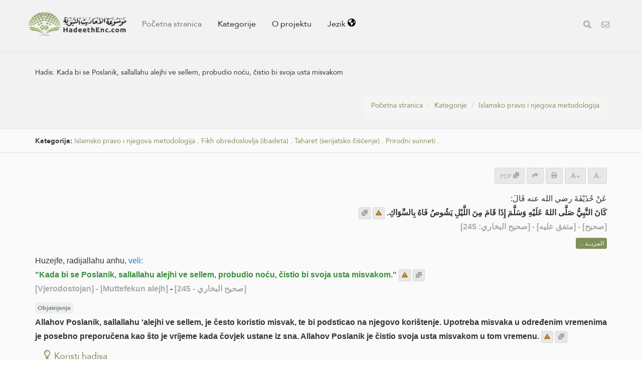

--- FILE ---
content_type: text/html; charset=UTF-8
request_url: https://hadeethenc.com/bs/browse/hadith/3063
body_size: 28642
content:
<!DOCTYPE html>
<!--[if IE 8]>			<html class="ie ie8"> <![endif]-->
<!--[if IE 9]>			<html class="ie ie9"> <![endif]-->
<!--[if gt IE 9]><!-->	<html lang="bs"> <!--<![endif]-->

	<head>
		<meta charset="utf-8" />
        <title>Hadis: Kada bi se Poslanik, sallallahu alejhi ve sellem, probudio noću, čistio bi svoja usta misvakom - Enciklopedija prevedenih vjerovjesničkih hadisa</title>
		<meta name="keywords" content="Enciklopedija prevedenih vjerovjesničkih hadisa">
		<meta name="description" content="Hadis: Kada bi se Poslanik, sallallahu alejhi ve sellem, probudio noću, čistio bi svoja usta misvakom - Enciklopedija prevedenih vjerovjesničkih hadisa">
        
        <meta name="twitter:card" content="summary">
        
        <meta name="twitter:title" content="Hadis: Kada bi se Poslanik, sallallahu alejhi ve sellem, probudio noću, čistio bi svoja usta misvakom - Enciklopedija prevedenih vjerovjesničkih hadisa">
        <meta name="twitter:description" content="Hadis: Kada bi se Poslanik, sallallahu alejhi ve sellem, probudio noću, čistio bi svoja usta misvakom - Enciklopedija prevedenih vjerovjesničkih hadisa">

        <meta property="og:site_name" content="Enciklopedija prevedenih vjerovjesničkih hadisa">
        <meta property="og:title" content="Hadis: Kada bi se Poslanik, sallallahu alejhi ve sellem, probudio noću, čistio bi svoja usta misvakom - Enciklopedija prevedenih vjerovjesničkih hadisa">
        <meta property="og:description" content="Hadis: Kada bi se Poslanik, sallallahu alejhi ve sellem, probudio noću, čistio bi svoja usta misvakom - Enciklopedija prevedenih vjerovjesničkih hadisa">        
        <meta property="og:type" content="article">
        <meta property="og:url" content="https://hadeethenc.com/bs/browse/hadith/3063">
        <meta property="og:image" content="https://hadeethenc.com/assets/images/og_new_logo.jpg">
        <link rel="icon" href="/favicon.ico" type="image/x-icon">

                <link rel="alternate" href="https://hadeethenc.com/ar/browse/hadith/3063" hreflang="ar">
                <link rel="alternate" href="https://hadeethenc.com/en/browse/hadith/3063" hreflang="en">
                <link rel="alternate" href="https://hadeethenc.com/ur/browse/hadith/3063" hreflang="ur">
                <link rel="alternate" href="https://hadeethenc.com/es/browse/hadith/3063" hreflang="es">
                <link rel="alternate" href="https://hadeethenc.com/id/browse/hadith/3063" hreflang="id">
                <link rel="alternate" href="https://hadeethenc.com/ug/browse/hadith/3063" hreflang="ug">
                <link rel="alternate" href="https://hadeethenc.com/bn/browse/hadith/3063" hreflang="bn">
                <link rel="alternate" href="https://hadeethenc.com/fr/browse/hadith/3063" hreflang="fr">
                <link rel="alternate" href="https://hadeethenc.com/tr/browse/hadith/3063" hreflang="tr">
                <link rel="alternate" href="https://hadeethenc.com/ru/browse/hadith/3063" hreflang="ru">
                <link rel="alternate" href="https://hadeethenc.com/si/browse/hadith/3063" hreflang="si">
                <link rel="alternate" href="https://hadeethenc.com/hi/browse/hadith/3063" hreflang="hi">
                <link rel="alternate" href="https://hadeethenc.com/zh/browse/hadith/3063" hreflang="zh">
                <link rel="alternate" href="https://hadeethenc.com/fa/browse/hadith/3063" hreflang="fa">
                <link rel="alternate" href="https://hadeethenc.com/vi/browse/hadith/3063" hreflang="vi">
                <link rel="alternate" href="https://hadeethenc.com/tl/browse/hadith/3063" hreflang="tl">
                <link rel="alternate" href="https://hadeethenc.com/ku/browse/hadith/3063" hreflang="ku">
                <link rel="alternate" href="https://hadeethenc.com/ha/browse/hadith/3063" hreflang="ha">
                <link rel="alternate" href="https://hadeethenc.com/pt/browse/hadith/3063" hreflang="pt">
                <link rel="alternate" href="https://hadeethenc.com/ml/browse/hadith/3063" hreflang="ml">
                <link rel="alternate" href="https://hadeethenc.com/te/browse/hadith/3063" hreflang="te">
                <link rel="alternate" href="https://hadeethenc.com/sw/browse/hadith/3063" hreflang="sw">
                <link rel="alternate" href="https://hadeethenc.com/ta/browse/hadith/3063" hreflang="ta">
                <link rel="alternate" href="https://hadeethenc.com/th/browse/hadith/3063" hreflang="th">
                <link rel="alternate" href="https://hadeethenc.com/de/browse/hadith/3063" hreflang="de">
                <link rel="alternate" href="https://hadeethenc.com/ps/browse/hadith/3063" hreflang="ps">
                <link rel="alternate" href="https://hadeethenc.com/as/browse/hadith/3063" hreflang="as">
                <link rel="alternate" href="https://hadeethenc.com/sq/browse/hadith/3063" hreflang="sq">
                <link rel="alternate" href="https://hadeethenc.com/sv/browse/hadith/3063" hreflang="sv">
                <link rel="alternate" href="https://hadeethenc.com/am/browse/hadith/3063" hreflang="am">
                <link rel="alternate" href="https://hadeethenc.com/nl/browse/hadith/3063" hreflang="nl">
                <link rel="alternate" href="https://hadeethenc.com/gu/browse/hadith/3063" hreflang="gu">
                <link rel="alternate" href="https://hadeethenc.com/ky/browse/hadith/3063" hreflang="ky">
                <link rel="alternate" href="https://hadeethenc.com/ne/browse/hadith/3063" hreflang="ne">
                <link rel="alternate" href="https://hadeethenc.com/lt/browse/hadith/3063" hreflang="lt">
                <link rel="alternate" href="https://hadeethenc.com/prs/browse/hadith/3063" hreflang="prs">
                <link rel="alternate" href="https://hadeethenc.com/sr/browse/hadith/3063" hreflang="sr">
                <link rel="alternate" href="https://hadeethenc.com/rw/browse/hadith/3063" hreflang="rw">
                <link rel="alternate" href="https://hadeethenc.com/ro/browse/hadith/3063" hreflang="ro">
                <link rel="alternate" href="https://hadeethenc.com/hu/browse/hadith/3063" hreflang="hu">
                <link rel="alternate" href="https://hadeethenc.com/cs/browse/hadith/3063" hreflang="cs">
                <link rel="alternate" href="https://hadeethenc.com/mos/browse/hadith/3063" hreflang="mos">
                <link rel="alternate" href="https://hadeethenc.com/mg/browse/hadith/3063" hreflang="mg">
                <link rel="alternate" href="https://hadeethenc.com/om/browse/hadith/3063" hreflang="om">
                <link rel="alternate" href="https://hadeethenc.com/kn/browse/hadith/3063" hreflang="kn">
                <link rel="alternate" href="https://hadeethenc.com/wo/browse/hadith/3063" hreflang="wo">
                <link rel="alternate" href="https://hadeethenc.com/az/browse/hadith/3063" hreflang="az">
                <link rel="alternate" href="https://hadeethenc.com/uk/browse/hadith/3063" hreflang="uk">
                <link rel="alternate" href="https://hadeethenc.com/ka/browse/hadith/3063" hreflang="ka">
                <link rel="alternate" href="https://hadeethenc.com/mk/browse/hadith/3063" hreflang="mk">
                <link rel="alternate" href="https://hadeethenc.com/km/browse/hadith/3063" hreflang="km">
                <link rel="alternate" href="https://hadeethenc.com/pa/browse/hadith/3063" hreflang="pa">
                <link rel="alternate" href="https://hadeethenc.com/mr/browse/hadith/3063" hreflang="mr">
                		<!-- mobile settings -->
		<meta name="viewport" content="width=device-width, initial-scale=1" />
		<!--[if IE]><meta http-equiv='X-UA-Compatible' content='IE=edge,chrome=1'><![endif]-->

	    <link href="https://hadeethenc.com/assets/css/base.2.css" rel="stylesheet" type="text/css" />
        <link href="https://hadeethenc.com/assets/css/custom.15.css?1" rel="stylesheet" type="text/css"  />
        <link href="https://hadeethenc.com/assets/css/print.css" rel="stylesheet" type="text/css" media="print" />
                <link href="https://hadeethenc.com/assets/css/color_scheme/darkgreen.css" rel="stylesheet" type="text/css" id="color_scheme" />

        <!-- AOS Animation Library -->
        <link rel="stylesheet" href="https://unpkg.com/aos@2.3.1/dist/aos.css" />
        <style>
        .aos-animate {
            transition-timing-function: cubic-bezier(0.4, 0.0, 0.2, 1);
        }
        </style>

        <meta name="apple-iphone-app" content="app-id=1561038652">
        <meta name="google-play-app" content="app-id=com.hadeethenc.app">
        <script async src="https://www.googletagmanager.com/gtag/js?id=G-25T5Z342ZD"></script>
        <script>
        window.dataLayer = window.dataLayer || [];
        function gtag(){dataLayer.push(arguments);}
        gtag('js', new Date());

        gtag('config', 'G-25T5Z342ZD');
        </script>
    </head>

	<body class="smoothscrolll enable-animation grain-oranger lang-bs">
        <!-- Google Tag Manager (noscript) -->
        <noscript><iframe src="https://www.googletagmanager.com/ns.html?id=GTM-MNL3BVL"
        height="0" width="0" style="display:none;visibility:hidden"></iframe></noscript>
        <!-- End Google Tag Manager (noscript) -->

        <svg style="display:none" xmlns="http://www.w3.org/2000/svg">
            <symbol id="triangle" viewBox="0 0 512 512">
                <path d="M506.3 417l-213.3-364c-16.33-28-57.54-28-73.98 0l-213.2 364C-10.59 444.9 9.849 480 42.74 480h426.6C502.1 480 522.6 445 506.3 417zM232 168c0-13.25 10.75-24 24-24S280 154.8 280 168v128c0 13.25-10.75 24-23.1 24S232 309.3 232 296V168zM256 416c-17.36 0-31.44-14.08-31.44-31.44c0-17.36 14.07-31.44 31.44-31.44s31.44 14.08 31.44 31.44C287.4 401.9 273.4 416 256 416z"/>
            </symbol>
            <symbol id="check" viewBox="0 0 512 512">
                <path d="M243.8 339.8C232.9 350.7 215.1 350.7 204.2 339.8L140.2 275.8C129.3 264.9 129.3 247.1 140.2 236.2C151.1 225.3 168.9 225.3 179.8 236.2L224 280.4L332.2 172.2C343.1 161.3 360.9 161.3 371.8 172.2C382.7 183.1 382.7 200.9 371.8 211.8L243.8 339.8zM512 256C512 397.4 397.4 512 256 512C114.6 512 0 397.4 0 256C0 114.6 114.6 0 256 0C397.4 0 512 114.6 512 256zM256 48C141.1 48 48 141.1 48 256C48 370.9 141.1 464 256 464C370.9 464 464 370.9 464 256C464 141.1 370.9 48 256 48z"></path>
            </symbol>
            <symbol id="eye" viewBox="0 0 576 512">
                <path d="M160 256C160 185.3 217.3 128 288 128C358.7 128 416 185.3 416 256C416 326.7 358.7 384 288 384C217.3 384 160 326.7 160 256zM288 336C332.2 336 368 300.2 368 256C368 211.8 332.2 176 288 176C287.3 176 286.7 176 285.1 176C287.3 181.1 288 186.5 288 192C288 227.3 259.3 256 224 256C218.5 256 213.1 255.3 208 253.1C208 254.7 208 255.3 208 255.1C208 300.2 243.8 336 288 336L288 336zM95.42 112.6C142.5 68.84 207.2 32 288 32C368.8 32 433.5 68.84 480.6 112.6C527.4 156 558.7 207.1 573.5 243.7C576.8 251.6 576.8 260.4 573.5 268.3C558.7 304 527.4 355.1 480.6 399.4C433.5 443.2 368.8 480 288 480C207.2 480 142.5 443.2 95.42 399.4C48.62 355.1 17.34 304 2.461 268.3C-.8205 260.4-.8205 251.6 2.461 243.7C17.34 207.1 48.62 156 95.42 112.6V112.6zM288 80C222.8 80 169.2 109.6 128.1 147.7C89.6 183.5 63.02 225.1 49.44 256C63.02 286 89.6 328.5 128.1 364.3C169.2 402.4 222.8 432 288 432C353.2 432 406.8 402.4 447.9 364.3C486.4 328.5 512.1 286 526.6 256C512.1 225.1 486.4 183.5 447.9 147.7C406.8 109.6 353.2 80 288 80V80z"></path>
            </symbol>
            <symbol id="list" viewBox="0 0 512 512">
                <path d="M88 48C101.3 48 112 58.75 112 72V120C112 133.3 101.3 144 88 144H40C26.75 144 16 133.3 16 120V72C16 58.75 26.75 48 40 48H88zM480 64C497.7 64 512 78.33 512 96C512 113.7 497.7 128 480 128H192C174.3 128 160 113.7 160 96C160 78.33 174.3 64 192 64H480zM480 224C497.7 224 512 238.3 512 256C512 273.7 497.7 288 480 288H192C174.3 288 160 273.7 160 256C160 238.3 174.3 224 192 224H480zM480 384C497.7 384 512 398.3 512 416C512 433.7 497.7 448 480 448H192C174.3 448 160 433.7 160 416C160 398.3 174.3 384 192 384H480zM16 232C16 218.7 26.75 208 40 208H88C101.3 208 112 218.7 112 232V280C112 293.3 101.3 304 88 304H40C26.75 304 16 293.3 16 280V232zM88 368C101.3 368 112 378.7 112 392V440C112 453.3 101.3 464 88 464H40C26.75 464 16 453.3 16 440V392C16 378.7 26.75 368 40 368H88z"></path>
            </symbol>
            <symbol id="download" viewBox="0 0 512 512">
                <path d="M480 352h-133.5l-45.25 45.25C289.2 409.3 273.1 416 256 416s-33.16-6.656-45.25-18.75L165.5 352H32c-17.67 0-32 14.33-32 32v96c0 17.67 14.33 32 32 32h448c17.67 0 32-14.33 32-32v-96C512 366.3 497.7 352 480 352zM432 456c-13.2 0-24-10.8-24-24c0-13.2 10.8-24 24-24s24 10.8 24 24C456 445.2 445.2 456 432 456zM233.4 374.6C239.6 380.9 247.8 384 256 384s16.38-3.125 22.62-9.375l128-128c12.49-12.5 12.49-32.75 0-45.25c-12.5-12.5-32.76-12.5-45.25 0L288 274.8V32c0-17.67-14.33-32-32-32C238.3 0 224 14.33 224 32v242.8L150.6 201.4c-12.49-12.5-32.75-12.5-45.25 0c-12.49 12.5-12.49 32.75 0 45.25L233.4 374.6z"></path>
            </symbol>
            <symbol id="excel" viewBox="0 0 384 512">
                <path d="M365.3 93.38l-74.63-74.64C278.6 6.742 262.3 0 245.4 0H64C28.65 0 0 28.65 0 64l.0065 384c0 35.34 28.65 64 64 64H320c35.2 0 64-28.8 64-64V138.6C384 121.7 377.3 105.4 365.3 93.38zM336 448c0 8.836-7.164 16-16 16H64.02c-8.838 0-16-7.164-16-16L48 64.13c0-8.836 7.164-16 16-16h160L224 128c0 17.67 14.33 32 32 32h79.1V448zM229.1 233.3L192 280.9L154.9 233.3C146.8 222.8 131.8 220.9 121.3 229.1C110.8 237.2 108.9 252.3 117.1 262.8L161.6 320l-44.53 57.25c-8.156 10.47-6.25 25.56 4.188 33.69C125.7 414.3 130.8 416 135.1 416c7.156 0 14.25-3.188 18.97-9.25L192 359.1l37.06 47.65C233.8 412.8 240.9 416 248 416c5.125 0 10.31-1.656 14.72-5.062c10.44-8.125 12.34-23.22 4.188-33.69L222.4 320l44.53-57.25c8.156-10.47 6.25-25.56-4.188-33.69C252.2 220.9 237.2 222.8 229.1 233.3z"></path>
            </symbol>
            <symbol id="pdf" viewBox="0 0 384 512">
                <path d="M320 464C328.8 464 336 456.8 336 448V416H384V448C384 483.3 355.3 512 320 512H64C28.65 512 0 483.3 0 448V416H48V448C48 456.8 55.16 464 64 464H320zM256 160C238.3 160 224 145.7 224 128V48H64C55.16 48 48 55.16 48 64V192H0V64C0 28.65 28.65 0 64 0H229.5C246.5 0 262.7 6.743 274.7 18.75L365.3 109.3C377.3 121.3 384 137.5 384 154.5V192H336V160H256zM88 224C118.9 224 144 249.1 144 280C144 310.9 118.9 336 88 336H80V368C80 376.8 72.84 384 64 384C55.16 384 48 376.8 48 368V240C48 231.2 55.16 224 64 224H88zM112 280C112 266.7 101.3 256 88 256H80V304H88C101.3 304 112 293.3 112 280zM160 240C160 231.2 167.2 224 176 224H200C226.5 224 248 245.5 248 272V336C248 362.5 226.5 384 200 384H176C167.2 384 160 376.8 160 368V240zM192 352H200C208.8 352 216 344.8 216 336V272C216 263.2 208.8 256 200 256H192V352zM336 224C344.8 224 352 231.2 352 240C352 248.8 344.8 256 336 256H304V288H336C344.8 288 352 295.2 352 304C352 312.8 344.8 320 336 320H304V368C304 376.8 296.8 384 288 384C279.2 384 272 376.8 272 368V240C272 231.2 279.2 224 288 224H336z"></path>
            </symbol>
            <symbol id="code" viewBox="0 0 384 512">
                <path d="M162.1 257.8c-7.812-7.812-20.47-7.812-28.28 0l-48 48c-7.812 7.812-7.812 20.5 0 28.31l48 48C137.8 386.1 142.9 388 148 388s10.23-1.938 14.14-5.844c7.812-7.812 7.812-20.5 0-28.31L128.3 320l33.86-33.84C169.1 278.3 169.1 265.7 162.1 257.8zM365.3 93.38l-74.63-74.64C278.6 6.742 262.3 0 245.4 0H64C28.65 0 0 28.65 0 64l.0065 384c0 35.34 28.65 64 64 64H320c35.2 0 64-28.8 64-64V138.6C384 121.7 377.3 105.4 365.3 93.38zM336 448c0 8.836-7.164 16-16 16H64.02c-8.838 0-16-7.164-16-16L48 64.13c0-8.836 7.164-16 16-16h160L224 128c0 17.67 14.33 32 32 32h79.1V448zM221.9 257.8c-7.812 7.812-7.812 20.5 0 28.31L255.7 320l-33.86 33.84c-7.812 7.812-7.812 20.5 0 28.31C225.8 386.1 230.9 388 236 388s10.23-1.938 14.14-5.844l48-48c7.812-7.812 7.812-20.5 0-28.31l-48-48C242.3 250 229.7 250 221.9 257.8z"></path>
            </symbol>
            <symbol id="earth" viewBox="0 0 512 512">
                <path d="M512 256C512 397.4 397.4 512 256 512C114.6 512 0 397.4 0 256C0 114.6 114.6 0 256 0C397.4 0 512 114.6 512 256zM57.71 192.1L67.07 209.4C75.36 223.9 88.99 234.6 105.1 239.2L162.1 255.7C180.2 260.6 192 276.3 192 294.2V334.1C192 345.1 198.2 355.1 208 359.1C217.8 364.9 224 374.9 224 385.9V424.9C224 440.5 238.9 451.7 253.9 447.4C270.1 442.8 282.5 429.1 286.6 413.7L289.4 402.5C293.6 385.6 304.6 371.1 319.7 362.4L327.8 357.8C342.8 349.3 352 333.4 352 316.1V307.9C352 295.1 346.9 282.9 337.9 273.9L334.1 270.1C325.1 261.1 312.8 255.1 300.1 255.1H256.1C245.9 255.1 234.9 253.1 225.2 247.6L190.7 227.8C186.4 225.4 183.1 221.4 181.6 216.7C178.4 207.1 182.7 196.7 191.7 192.1L197.7 189.2C204.3 185.9 211.9 185.3 218.1 187.7L242.2 195.4C250.3 198.1 259.3 195 264.1 187.9C268.8 180.8 268.3 171.5 262.9 165L249.3 148.8C239.3 136.8 239.4 119.3 249.6 107.5L265.3 89.12C274.1 78.85 275.5 64.16 268.8 52.42L266.4 48.26C262.1 48.09 259.5 48 256 48C163.1 48 84.4 108.9 57.71 192.1L57.71 192.1zM437.6 154.5L412 164.8C396.3 171.1 388.2 188.5 393.5 204.6L410.4 255.3C413.9 265.7 422.4 273.6 433 276.3L462.2 283.5C463.4 274.5 464 265.3 464 256C464 219.2 454.4 184.6 437.6 154.5H437.6z"></path>
            </symbol>
            <symbol id="external" viewBox="0 0 448 512">
                <path d="M256 64C256 46.33 270.3 32 288 32H415.1C415.1 32 415.1 32 415.1 32C420.3 32 424.5 32.86 428.2 34.43C431.1 35.98 435.5 38.27 438.6 41.3C438.6 41.35 438.6 41.4 438.7 41.44C444.9 47.66 447.1 55.78 448 63.9C448 63.94 448 63.97 448 64V192C448 209.7 433.7 224 416 224C398.3 224 384 209.7 384 192V141.3L214.6 310.6C202.1 323.1 181.9 323.1 169.4 310.6C156.9 298.1 156.9 277.9 169.4 265.4L338.7 96H288C270.3 96 256 81.67 256 64V64zM0 128C0 92.65 28.65 64 64 64H160C177.7 64 192 78.33 192 96C192 113.7 177.7 128 160 128H64V416H352V320C352 302.3 366.3 288 384 288C401.7 288 416 302.3 416 320V416C416 451.3 387.3 480 352 480H64C28.65 480 0 451.3 0 416V128z"></path>
            </symbol>
            <symbol id="bars" viewBox="0 0 448 512">
                <path d="M0 96C0 78.33 14.33 64 32 64H416C433.7 64 448 78.33 448 96C448 113.7 433.7 128 416 128H32C14.33 128 0 113.7 0 96zM0 256C0 238.3 14.33 224 32 224H416C433.7 224 448 238.3 448 256C448 273.7 433.7 288 416 288H32C14.33 288 0 273.7 0 256zM416 448H32C14.33 448 0 433.7 0 416C0 398.3 14.33 384 32 384H416C433.7 384 448 398.3 448 416C448 433.7 433.7 448 416 448z"></path>
            </symbol>                                                                                                         
            <symbol id="copy" viewBox="0 0 512 512">
                <path d="M0 224C0 188.7 28.65 160 64 160H128V288C128 341 170.1 384 224 384H352V448C352 483.3 323.3 512 288 512H64C28.65 512 0 483.3 0 448V224zM224 352C188.7 352 160 323.3 160 288V64C160 28.65 188.7 0 224 0H448C483.3 0 512 28.65 512 64V288C512 323.3 483.3 352 448 352H224z"></path>
            </symbol>

            <symbol id="share" viewBox="0 0 512 512">
                <path d="M503.7 226.2l-176 151.1c-15.38 13.3-39.69 2.545-39.69-18.16V272.1C132.9 274.3 66.06 312.8 111.4 457.8c5.031 16.09-14.41 28.56-28.06 18.62C39.59 444.6 0 383.8 0 322.3c0-152.2 127.4-184.4 288-186.3V56.02c0-20.67 24.28-31.46 39.69-18.16l176 151.1C514.8 199.4 514.8 216.6 503.7 226.2z"></path>
            </symbol>

            <symbol id="print" viewBox="0 0 512 512">
                <path d="M448 192H64C28.65 192 0 220.7 0 256v96c0 17.67 14.33 32 32 32h32v96c0 17.67 14.33 32 32 32h320c17.67 0 32-14.33 32-32v-96h32c17.67 0 32-14.33 32-32V256C512 220.7 483.3 192 448 192zM384 448H128v-96h256V448zM432 296c-13.25 0-24-10.75-24-24c0-13.27 10.75-24 24-24s24 10.73 24 24C456 285.3 445.3 296 432 296zM128 64h229.5L384 90.51V160h64V77.25c0-8.484-3.375-16.62-9.375-22.62l-45.25-45.25C387.4 3.375 379.2 0 370.8 0H96C78.34 0 64 14.33 64 32v128h64V64z"></path>
            </symbol>
            <symbol id="font" viewBox="0 0 448 512">
                <path d="M416 416h-25.81L253.1 52.76c-4.688-12.47-16.57-20.76-29.91-20.76s-25.34 8.289-30.02 20.76L57.81 416H32c-17.67 0-32 14.31-32 32s14.33 32 32 32h96c17.67 0 32-14.31 32-32s-14.33-32-32-32H126.2l17.1-48h159.6l17.1 48H320c-17.67 0-32 14.31-32 32s14.33 32 32 32h96c17.67 0 32-14.31 32-32S433.7 416 416 416zM168.2 304L224 155.1l55.82 148.9H168.2z"></path>
            </symbol>
            <symbol id="tip" viewBox="0 0 384 512">
                <path d="M112.1 454.3c0 6.297 1.816 12.44 5.284 17.69l17.14 25.69c5.25 7.875 17.17 14.28 26.64 14.28h61.67c9.438 0 21.36-6.401 26.61-14.28l17.08-25.68c2.938-4.438 5.348-12.37 5.348-17.7L272 415.1h-160L112.1 454.3zM192 0C90.02 .3203 16 82.97 16 175.1c0 44.38 16.44 84.84 43.56 115.8c16.53 18.84 42.34 58.23 52.22 91.45c.0313 .25 .0938 .5166 .125 .7823h160.2c.0313-.2656 .0938-.5166 .125-.7823c9.875-33.22 35.69-72.61 52.22-91.45C351.6 260.8 368 220.4 368 175.1C368 78.8 289.2 .0039 192 0zM288.4 260.1c-15.66 17.85-35.04 46.3-49.05 75.89h-94.61c-14.01-29.59-33.39-58.04-49.04-75.88C75.24 236.8 64 206.1 64 175.1C64 113.3 112.1 48.25 191.1 48C262.6 48 320 105.4 320 175.1C320 206.1 308.8 236.8 288.4 260.1zM176 80C131.9 80 96 115.9 96 160c0 8.844 7.156 16 16 16S128 168.8 128 160c0-26.47 21.53-48 48-48c8.844 0 16-7.148 16-15.99S184.8 80 176 80z"></path>
            </symbol>
            <symbol id="meaning" viewBox="0 0 448 512">
                <path d="M416 96H192C174.3 96 160 81.67 160 64C160 46.33 174.3 32 192 32H416C433.7 32 448 46.33 448 64C448 81.67 433.7 96 416 96zM416 352H192C174.3 352 160 337.7 160 320C160 302.3 174.3 288 192 288H416C433.7 288 448 302.3 448 320C448 337.7 433.7 352 416 352zM0 192C0 174.3 14.33 160 32 160H416C433.7 160 448 174.3 448 192C448 209.7 433.7 224 416 224H32C14.33 224 0 209.7 0 192zM416 480H32C14.33 480 0 465.7 0 448C0 430.3 14.33 416 32 416H416C433.7 416 448 430.3 448 448C448 465.7 433.7 480 416 480z"></path>
            </symbol>
            <symbol id="book" viewBox="0 0 576 512">
                <path d="M144.3 32.04C106.9 31.29 63.7 41.44 18.6 61.29c-11.42 5.026-18.6 16.67-18.6 29.15l0 357.6c0 11.55 11.99 19.55 22.45 14.65c126.3-59.14 219.8 11 223.8 14.01C249.1 478.9 252.5 480 256 480c12.4 0 16-11.38 16-15.98V80.04c0-5.203-2.531-10.08-6.781-13.08C263.3 65.58 216.7 33.35 144.3 32.04zM557.4 61.29c-45.11-19.79-88.48-29.61-125.7-29.26c-72.44 1.312-118.1 33.55-120.9 34.92C306.5 69.96 304 74.83 304 80.04v383.1C304 468.4 307.5 480 320 480c3.484 0 6.938-1.125 9.781-3.328c3.925-3.018 97.44-73.16 223.8-14c10.46 4.896 22.45-3.105 22.45-14.65l.0001-357.6C575.1 77.97 568.8 66.31 557.4 61.29z"></path>
            </symbol>            
            <symbol id="search" viewBox="0 0 512 512">
                <path d="M500.3 443.7l-119.7-119.7c27.22-40.41 40.65-90.9 33.46-144.7C401.8 87.79 326.8 13.32 235.2 1.723C99.01-15.51-15.51 99.01 1.724 235.2c11.6 91.64 86.08 166.7 177.6 178.9c53.8 7.189 104.3-6.236 144.7-33.46l119.7 119.7c15.62 15.62 40.95 15.62 56.57 0C515.9 484.7 515.9 459.3 500.3 443.7zM79.1 208c0-70.58 57.42-128 128-128s128 57.42 128 128c0 70.58-57.42 128-128 128S79.1 278.6 79.1 208z"/>
            </symbol>
            <symbol id="pen" viewBox="0 0 512 512">
                <path d="M490.3 40.4C512.2 62.27 512.2 97.73 490.3 119.6L460.3 149.7L362.3 51.72L392.4 21.66C414.3-.2135 449.7-.2135 471.6 21.66L490.3 40.4zM172.4 241.7L339.7 74.34L437.7 172.3L270.3 339.6C264.2 345.8 256.7 350.4 248.4 353.2L159.6 382.8C150.1 385.6 141.5 383.4 135 376.1C128.6 370.5 126.4 361 129.2 352.4L158.8 263.6C161.6 255.3 166.2 247.8 172.4 241.7V241.7zM192 63.1C209.7 63.1 224 78.33 224 95.1C224 113.7 209.7 127.1 192 127.1H96C78.33 127.1 64 142.3 64 159.1V416C64 433.7 78.33 448 96 448H352C369.7 448 384 433.7 384 416V319.1C384 302.3 398.3 287.1 416 287.1C433.7 287.1 448 302.3 448 319.1V416C448 469 405 512 352 512H96C42.98 512 0 469 0 416V159.1C0 106.1 42.98 63.1 96 63.1H192z"></path>
            </symbol>
            <symbol id="bolt" viewBox="0 0 384 512">
                <path d="M240.5 224H352C365.3 224 377.3 232.3 381.1 244.7C386.6 257.2 383.1 271.3 373.1 280.1L117.1 504.1C105.8 513.9 89.27 514.7 77.19 505.9C65.1 497.1 60.7 481.1 66.59 467.4L143.5 288H31.1C18.67 288 6.733 279.7 2.044 267.3C-2.645 254.8 .8944 240.7 10.93 231.9L266.9 7.918C278.2-1.92 294.7-2.669 306.8 6.114C318.9 14.9 323.3 30.87 317.4 44.61L240.5 224z"></path>
            </symbol>
            <symbol id="flag" viewBox="0 0 512 512">
                <path d="M64 496C64 504.8 56.75 512 48 512h-32C7.25 512 0 504.8 0 496V32c0-17.75 14.25-32 32-32s32 14.25 32 32V496zM476.3 0c-6.365 0-13.01 1.35-19.34 4.233c-45.69 20.86-79.56 27.94-107.8 27.94c-59.96 0-94.81-31.86-163.9-31.87C160.9 .3055 131.6 4.867 96 15.75v350.5c32-9.984 59.87-14.1 84.85-14.1c73.63 0 124.9 31.78 198.6 31.78c31.91 0 68.02-5.971 111.1-23.09C504.1 355.9 512 344.4 512 332.1V30.73C512 11.1 495.3 0 476.3 0z"></path>
            </symbol>
            <symbol id="contact" viewBox="0 0 512 512">
                <path d="M0 128C0 92.65 28.65 64 64 64H448C483.3 64 512 92.65 512 128V384C512 419.3 483.3 448 448 448H64C28.65 448 0 419.3 0 384V128zM48 128V150.1L220.5 291.7C241.1 308.7 270.9 308.7 291.5 291.7L464 150.1V127.1C464 119.2 456.8 111.1 448 111.1H64C55.16 111.1 48 119.2 48 127.1L48 128zM48 212.2V384C48 392.8 55.16 400 64 400H448C456.8 400 464 392.8 464 384V212.2L322 328.8C283.6 360.3 228.4 360.3 189.1 328.8L48 212.2z"></path>
            </symbol>            
            <symbol id="facebook" viewBox="0 0 320 512">
                <path d="M279.1 288l14.22-92.66h-88.91v-60.13c0-25.35 12.42-50.06 52.24-50.06h40.42V6.26S260.4 0 225.4 0c-73.22 0-121.1 44.38-121.1 124.7v70.62H22.89V288h81.39v224h100.2V288z"></path>
            </symbol>
            <symbol id="twitter" viewBox="0 0 512 512">
                <path d="M459.4 151.7c.325 4.548 .325 9.097 .325 13.65 0 138.7-105.6 298.6-298.6 298.6-59.45 0-114.7-17.22-161.1-47.11 8.447 .974 16.57 1.299 25.34 1.299 49.06 0 94.21-16.57 130.3-44.83-46.13-.975-84.79-31.19-98.11-72.77 6.498 .974 12.99 1.624 19.82 1.624 9.421 0 18.84-1.3 27.61-3.573-48.08-9.747-84.14-51.98-84.14-102.1v-1.299c13.97 7.797 30.21 12.67 47.43 13.32-28.26-18.84-46.78-51.01-46.78-87.39 0-19.49 5.197-37.36 14.29-52.95 51.65 63.67 129.3 105.3 216.4 109.8-1.624-7.797-2.599-15.92-2.599-24.04 0-57.83 46.78-104.9 104.9-104.9 30.21 0 57.5 12.67 76.67 33.14 23.72-4.548 46.46-13.32 66.6-25.34-7.798 24.37-24.37 44.83-46.13 57.83 21.12-2.273 41.58-8.122 60.43-16.24-14.29 20.79-32.16 39.31-52.63 54.25z"></path>
            </symbol>
            <symbol id="android" viewBox="0 0 512 512">
                <path d="M325.3 234.3L104.6 13l280.8 161.2-60.1 60.1zM47 0C34 6.8 25.3 19.2 25.3 35.3v441.3c0 16.1 8.7 28.5 21.7 35.3l256.6-256L47 0zm425.2 225.6l-58.9-34.1-65.7 64.5 65.7 64.5 60.1-34.1c18-14.3 18-46.5-1.2-60.8zM104.6 499l280.8-161.2-60.1-60.1L104.6 499z"></path>
            </symbol>
            <symbol id="ios" viewBox="0 0 384 512">
                <path d="M318.7 268.7c-.2-36.7 16.4-64.4 50-84.8-18.8-26.9-47.2-41.7-84.7-44.6-35.5-2.8-74.3 20.7-88.5 20.7-15 0-49.4-19.7-76.4-19.7C63.3 141.2 4 184.8 4 273.5q0 39.3 14.4 81.2c12.8 36.7 59 126.7 107.2 125.2 25.2-.6 43-17.9 75.8-17.9 31.8 0 48.3 17.9 76.4 17.9 48.6-.7 90.4-82.5 102.6-119.3-65.2-30.7-61.7-90-61.7-91.9zm-56.6-164.2c27.3-32.4 24.8-61.9 24-72.5-24.1 1.4-52 16.4-67.9 34.9-17.5 19.8-27.8 44.3-25.6 71.9 26.1 2 49.9-11.4 69.5-34.3z"></path>
            </symbol>
            <symbol id="whatsapp" viewBox="0 0 448 512">
                <path d="M380.9 97.1C339 55.1 283.2 32 223.9 32c-122.4 0-222 99.6-222 222 0 39.1 10.2 77.3 29.6 111L0 480l117.7-30.9c32.4 17.7 68.9 27 106.1 27h.1c122.3 0 224.1-99.6 224.1-222 0-59.3-25.2-115-67.1-157zm-157 341.6c-33.2 0-65.7-8.9-94-25.7l-6.7-4-69.8 18.3L72 359.2l-4.4-7c-18.5-29.4-28.2-63.3-28.2-98.2 0-101.7 82.8-184.5 184.6-184.5 49.3 0 95.6 19.2 130.4 54.1 34.8 34.9 56.2 81.2 56.1 130.5 0 101.8-84.9 184.6-186.6 184.6zm101.2-138.2c-5.5-2.8-32.8-16.2-37.9-18-5.1-1.9-8.8-2.8-12.5 2.8-3.7 5.6-14.3 18-17.6 21.8-3.2 3.7-6.5 4.2-12 1.4-32.6-16.3-54-29.1-75.5-66-5.7-9.8 5.7-9.1 16.3-30.3 1.8-3.7.9-6.9-.5-9.7-1.4-2.8-12.5-30.1-17.1-41.2-4.5-10.8-9.1-9.3-12.5-9.5-3.2-.2-6.9-.2-10.6-.2-3.7 0-9.7 1.4-14.8 6.9-5.1 5.6-19.4 19-19.4 46.3 0 27.3 19.9 53.7 22.6 57.4 2.8 3.7 39.1 59.7 94.8 83.8 35.2 15.2 49 16.5 66.6 13.9 10.7-1.6 32.8-13.4 37.4-26.4 4.6-13 4.6-24.1 3.2-26.4-1.3-2.5-5-3.9-10.5-6.6z"/>
            </symbol>
            <symbol id="telegram" viewBox="0 0 640 640">
                <path d="M320 72C183 72 72 183 72 320C72 457 183 568 320 568C457 568 568 457 568 320C568 183 457 72 320 72zM435 240.7C431.3 279.9 415.1 375.1 406.9 419C403.4 437.6 396.6 443.8 390 444.4C375.6 445.7 364.7 434.9 350.7 425.7C328.9 411.4 316.5 402.5 295.4 388.5C270.9 372.4 286.8 363.5 300.7 349C304.4 345.2 367.8 287.5 369 282.3C369.2 281.6 369.3 279.2 367.8 277.9C366.3 276.6 364.2 277.1 362.7 277.4C360.5 277.9 325.6 300.9 258.1 346.5C248.2 353.3 239.2 356.6 231.2 356.4C222.3 356.2 205.3 351.4 192.6 347.3C177.1 342.3 164.7 339.6 165.8 331C166.4 326.5 172.5 322 184.2 317.3C256.5 285.8 304.7 265 328.8 255C397.7 226.4 412 221.4 421.3 221.2C423.4 221.2 427.9 221.7 430.9 224.1C432.9 225.8 434.1 228.2 434.4 230.8C434.9 234 435 237.3 434.8 240.6z"/>
            </symbol>
        </svg>
		<!-- wrapper -->
		<div id="wrapper">

			<div id="header" style="height:auto !important" class="sticky header clearfix darkk  ">

				<!-- TOP NAV -->
				<header id="topNav">
					<div class="container" style="display:flex;padding:0px">

						<!-- Mobile Menu Button -->
						<button style="background:none" id="side-menu_bu" class="btn visible-sm visible-xs" data-toggle="collapse" data-target=".nav-main-collapse" aria-label="Početna stranica">
                            <svg class="svg-icon svg-color-grey"><use xlink:href="#bars"></svg>
						</button>
                        <!-- Logo -->
                        <a style="display:flex" class="logo" href="https://hadeethenc.com/bs/home" style="white-space: nowrap;overflow: hidden;text-overflow: ellipsis;max-width:70%;padding-top:1px" title="Enciklopedija prevedenih vjerovjesničkih hadisa">
                            <img style="height:50px;align-self:center" src="https://hadeethenc.com/assets/images/new_logo_ltr.webp" alt="Enciklopedija prevedenih vjerovjesničkih hadisa" loading="lazy">
                        </a>                       

						<div style="height:auto" class="visible-lg visible-md submenu-dark navbar-collapse nav-main-collapse collapse">
							<nav class="nav-main">
								<ul id="topMain" class="nav nav-pills nav-main nav-onepagee">

									<li class="active"><!-- HOME -->
										<a href="https://hadeethenc.com/bs/home">
											Početna stranica										</a>
									</li>

									<li><!-- PRICING -->
										<a href="https://hadeethenc.com/bs/home#categories">
											Kategorije										</a>
									</li>
									<li><!-- TESTIMONIALS -->
										<a href="https://hadeethenc.com/bs/home/about">
											O projektu										</a>
									</li>
                                    
                                    <li class="visible-sm visible-xs">
                                        <a href="https://play.google.com/store/apps/details?id=com.hadeethenc.app"><svg class="svg-icon svg-color-grey"><use xlink:href="#android"></svg> Android App</a>
                                    </li>
                                    <li class="visible-sm visible-xs">
                                        <a href="https://apps.apple.com/app/id1561038652"><svg class="svg-icon svg-color-grey"><use xlink:href="#ios"></svg> iOS App</a>
                                    </li>
                                                                                                          
                                    <li class="visible-xs"><!-- TESTIMONIALS -->
										<a href="javascript:;" data-toggle="modal" data-target="#contact-modal">
											Kontaktiraj nas										</a>
									</li>                                    
                                    
									<li>
										<a class="external" data-toggle="modal" data-target="#langs-modal" href="javascript:;">
											Jezik                                            <svg class="svg-icon"><use xlink:href="#earth"></svg>
										</a>
									</li>                                    
                                    
								</ul>
                                
                                

                                

							</nav>
						</div>


                        <div style="flex-grow:1"></div>
                        
                        <a style="align-self:center;padding:10px" href="javascript:;" data-toggle="modal" data-target="#srch_modal" title="Pretraživanje">
                            <svg class="svg-icon svg-color-grey"><use xlink:href="#search"></svg>
                        </a>
                        
                        <a style="align-self:center;padding:10px" href="javascript:;" data-toggle="modal" data-target="#contact-modal" title="Kontaktiraj nas">
                            <svg class="svg-icon svg-color-grey"><use xlink:href="#contact"></svg>
                        </a>
                        
                        <a class="visible-sm visible-xs" style="align-self:center;padding:10px" href="javascript:;" data-toggle="modal" data-target="#langs-modal" title="Jezik">
                            <svg class="svg-icon svg-color-grey"><use xlink:href="#earth"></svg>
                        </a>


					</div>
                    
				</header>

				<!-- /Top Nav -->

			</div>

			<!-- HOME -->
            <style type="text/css">
.label{
    cursor:pointer !important;
}
.label.active{
    background-color:#8C9B6A !important;
    color:#fff !important;
}
.c1{
  color:#8e6455;
}
.c2{
  color:#388e3c;
}
.c3{
  color:#7c7c02;
}
.c4{
  color:#947721;
}
.c5{
  color:#b6b6b6;
}
.c6{
  color:#1976d2; 
}
</style>
<section class="page-header page-header-xs" style="padding-bottom:0">
	<div class="container">
        
		<h5>
            Hadis: <span style="color:#333">Kada bi se Poslanik, sallallahu alejhi ve sellem, probudio noću, čistio bi svoja usta misvakom</span>
                    </h5>
        

        
        

        
        
        <br>
	<!-- breadcrumbs -->
		<ol class="breadcrumb pull-right" style="position:static">
			<li><a href="https://hadeethenc.com/bs//">Početna stranica</a></li>
			<li><a href="https://hadeethenc.com/bs/#categories">Kategorije</a></li>
            <li><a href="https://hadeethenc.com/bs/browse/category/4">Islamsko pravo i njegova metodologija</a></li>
		</ol><!-- /breadcrumbs -->

	</div>
</section>
    <section class="nopadding alternate">
        
        <div class="container">

            <div class="row">
                <div class="col-md-12" style="margin-top:10px; margin-bottom:10px">
                    <small>
                    <b>Kategorija: </b>
                                        <a href="https://hadeethenc.com/bs/browse/category/4" class="btnn">Islamsko pravo i njegova metodologija</a> . 
                                        <a href="https://hadeethenc.com/bs/browse/category/121" class="btnn">Fikh obredoslovlja (ibadeta)</a> . 
                                        <a href="https://hadeethenc.com/bs/browse/category/133" class="btnn">Taharet (šerijatsko čišćenje)</a> . 
                                        <a href="https://hadeethenc.com/bs/browse/category/436" class="btnn">Prirodni sunneti</a> . 
                                        </small>
                </div>
            </div>
        </div>
</section>
<section style="padding-top:30px; padding-bottom:10px" class="alternate">
    <div class="container">
    <div class="row">

        <div class="col-md-12 text-end no-print" style="padding-bottom:16px">
            <div class="inline-block">
                <a id="openCopy" class="btn btn-translucid btn-sm text-gray" data-toggle="modal" data-target="#copy-modal">PDF <svg class="svg-icon svg-color-grey"><use xlink:href="#copy"></svg></a> <a class="btn btn-translucid btn-sm text-gray addthis_button_compact"><svg class="svg-icon svg-color-grey"><use xlink:href="#share"></svg></a> <a class="btn btn-translucid btn-sm text-gray addthis_button_print"><svg class="svg-icon svg-color-grey"><use xlink:href="#print"></svg></a> <a class="btn btn-translucid btn-sm text-gray textPlus_bu"><svg class="svg-icon svg-color-grey"><use xlink:href="#font"></svg><b>+</b></a> <a class="btn btn-translucid btn-sm text-gray textMin_bu"><svg class="svg-icon svg-color-grey"><use xlink:href="#font"></svg><b>-</b></a> 
                            </div>
        </div>

        <div class="col-md-12">
                
                    
                                            
                        
                                            
                                        <p class="rtl"><span><span style="font-weight:normal;line-height:100%">عَنْ حُذَيْفَةَ رضي الله عنه قَالَ:</span><br><span>كَانَ النَّبِيُّ صَلَّى اللهُ عَلَيْهِ وَسَلَّمَ إِذَا قَامَ مِنَ اللَّيْلِ يَشُوصُ فَاهُ بِالسِّوَاكِ.</span></span> <button class="btn btn-translucid btn-xs note_bu" data-det="3063/hadith/ar" data-toggle="tooltip" title="Pošalji napomenu"><svg class="svg-icon svg-color-warn"><use xlink:href="#triangle"></svg></button> <button class="btn btn-translucid btn-xs copy_bu" data-toggle="tooltip" title="Copy"><svg class="svg-icon svg-color-grey"><use xlink:href="#copy"></svg></button>
                        <br><span class="text-gray">[<b>صحيح</b>] - [متفق عليه] - [صحيح البخاري: 245]</span>
                        <br><a href="javascript:;" rel="nofollow" id="toggArabicMore" class="btn btn-primary btn-xs" style="font-family:DroidArabicKufiRegular;margin-top:8px"> المزيــد ... </a>
                    </p>
                    <div class="rtl" id="arabicMore" style="display:none;height:auto">...</div>
                                            
                                        <p class="margin-bottom-10 bs"><span id="h_matn"><span style="font-weight:normal;line-height:100%">Huzejfe, radijallahu anhu,<span class="c6"> veli:</span></span><br><span><span class="c2">"Kada bi se Poslanik, sallallahu alejhi ve sellem, probudio noću, čistio bi svoja usta misvakom."</span></span></span> 
                                                    <button class="btn btn-translucid btn-xs note_bu" data-det="3063/hadith/bs" data-toggle="tooltip" title="Pošalji napomenu"><svg class="svg-icon svg-color-warn"><use xlink:href="#triangle"></svg></button> <button class="btn btn-translucid btn-xs copy_bu" data-toggle="tooltip" title="Copy"><svg class="svg-icon svg-color-grey"><use xlink:href="#copy"></svg></button>
                                                                                                    <br><span class="text-gray"><b>[Vjerodostojan]</b> - [Muttefekun alejh]</span> - <span class="text-gray">[صحيح البخاري - 245]</span>                                            </p>
                    <span class="label label-light size-12 inline-block"><b>Objašnjenje</b></span>
                    <p id="hadith-explanation" class="margin-bottom-20 bs">
                        <span id="h_exp">Allahov Poslanik, sallallahu 'alejhi ve sellem, je često koristio misvak, te bi podsticao na njegovo korištenje. Upotreba misvaka u određenim vremenima je posebno preporučena kao što je vrijeme kada čovjek ustane iz sna. Allahov Poslanik je čistio svoja usta misvakom u tom vremenu.</span> 
                                                    
                            <button class="btn btn-translucid btn-xs note_bu" data-det="3063/exp/bs" data-toggle="tooltip" title="Pošalji napomenu"><svg class="svg-icon svg-color-warn"><use xlink:href="#triangle"></svg></button> 
                            <button class="btn btn-translucid btn-xs copy_bu" data-toggle="tooltip" title="Copy"><svg class="svg-icon svg-color-grey"><use xlink:href="#copy"></svg></button>
                                                                        </p>
                    
                                            <div class="col-md-12" style="margin-top:-10px">
                                <h4><svg class="svg-icon svg-color-primary"><use xlink:href="#tip"></svg> <span style="color:#7E8F59">Koristi hadisa</span></h4>
                                <ol id="hadith-benefits">
                                                                                                                                                                                                                        <li>
                                        <span><b>Posebno je preporučena upotreba misvaka kada čovjek ustane iz sna zato što se miris usta promijeni tokom sna.</b></span>
                                                                                <button class="btn btn-translucid btn-xs note_bu" data-text="Posebno je preporučena upotreba misvaka kada čovjek ustane iz sna zato što se miris usta promijeni tokom sna." data-det="3063/fawaed/bs" data-toggle="tooltip" title="Pošalji napomenu"><svg class="svg-icon svg-color-warn"><use xlink:href="#triangle"></svg></button>
                                                                            </li>
                                                                                                                                                                                    <li>
                                        <span><b>Posebno je preporučeno koristiti misvak kada god se osjeti neugodan miris iz usta. To se zaključuje na osnovu ovoga hadisa.</b></span>
                                                                                <button class="btn btn-translucid btn-xs note_bu" data-text="Posebno je preporučeno koristiti misvak kada god se osjeti neugodan miris iz usta. To se zaključuje na osnovu ovoga hadisa." data-det="3063/fawaed/bs" data-toggle="tooltip" title="Pošalji napomenu"><svg class="svg-icon svg-color-warn"><use xlink:href="#triangle"></svg></button>
                                                                            </li>
                                                                                                                                                                                    <li>
                                        <span><b>Propisano je održavati higijenu uopćeno. Na to ukazuje sunnet Allahovog Poslanika, sallallahu 'alejhi ve sellem, i to je u skladu sa lijepim manirima.</b></span>
                                                                                <button class="btn btn-translucid btn-xs note_bu" data-text="Propisano je održavati higijenu uopćeno. Na to ukazuje sunnet Allahovog Poslanika, sallallahu 'alejhi ve sellem, i to je u skladu sa lijepim manirima." data-det="3063/fawaed/bs" data-toggle="tooltip" title="Pošalji napomenu"><svg class="svg-icon svg-color-warn"><use xlink:href="#triangle"></svg></button>
                                                                            </li>
                                                                                                                                                                                    <li>
                                        <span><b>Korištenje misvaka obuhvata čišćenje zuba, desni i jezika.</b></span>
                                                                                <button class="btn btn-translucid btn-xs note_bu" data-text="Korištenje misvaka obuhvata čišćenje zuba, desni i jezika." data-det="3063/fawaed/bs" data-toggle="tooltip" title="Pošalji napomenu"><svg class="svg-icon svg-color-warn"><use xlink:href="#triangle"></svg></button>
                                                                            </li>
                                                                                                                                                                                    <li>
                                        <span><b>Misvak je drvce koje se otkine od korijena drveta erak (bot. Salvadora persica) ili nekog drugog. Sa njim se čiste usta i zubi, te se uklanjaju neprijatni mirisi.</b></span>
                                                                                <button class="btn btn-translucid btn-xs note_bu" data-text="Misvak je drvce koje se otkine od korijena drveta erak (bot. Salvadora persica) ili nekog drugog. Sa njim se čiste usta i zubi, te se uklanjaju neprijatni mirisi." data-det="3063/fawaed/bs" data-toggle="tooltip" title="Pošalji napomenu"><svg class="svg-icon svg-color-warn"><use xlink:href="#triangle"></svg></button>
                                                                            </li>
                                                                    </ol>

                                                                                                                         
                        </div>
                                        
                    <div class="no-print">
                        <b class="theme-color">Prijevod:</b> 
                        
                                                                                <span class="label label-light text-black inline-block toggTranses">Engleski</span>
                                                                                                            <span class="label label-light text-black inline-block toggTranses">Urdu</span>
                                                                                                            <span class="label label-light text-black inline-block toggTranses">Španski</span>
                                                                                                            <span class="label label-light text-black inline-block toggTranses">Indonežanski</span>
                                                                                                            <span class="label label-light text-black inline-block toggTranses">Ujgurski</span>
                                                                                                            <span class="label label-light text-black inline-block toggTranses">Bengalski</span>
                                                                                                            <span class="label label-light text-black inline-block toggTranses">Francuski</span>
                                                                                                            <span class="label label-light text-black inline-block toggTranses">Turski</span>
                                                                                                            <span class="label label-light text-black inline-block toggTranses">Ruski</span>
                                                                                                                                                                <span class="label label-light text-black inline-block toggTranses">Sinhala</span>
                                                                                                            <span class="label label-light text-black inline-block toggTranses">Indijanski</span>
                                                                                                            <span class="label label-light text-black inline-block toggTranses">Kineski</span>
                                                                                                            <span class="label label-light text-black inline-block toggTranses">Perzijski</span>
                                                                                                            <span class="label label-light text-black inline-block toggTranses">Vijetnamski</span>
                                                                                                            <span class="label label-light text-black inline-block toggTranses">Tagalog</span>
                                                                                                            <span class="label label-light text-black inline-block toggTranses">Kurdski</span>
                                                                                                            <span class="label label-light text-black inline-block toggTranses">Hausa</span>
                                                                                                            <span class="label label-light text-black inline-block toggTranses">portugalski</span>
                                                                                                            <span class="label label-light text-black inline-block toggTranses">Malajalamski</span>
                                                                                                            <span class="label label-light text-black inline-block toggTranses">Telugo</span>
                                                                                                            <span class="label label-light text-black inline-block toggTranses">Svahilijanski</span>
                                                                                                            <span class="label label-light text-black inline-block toggTranses">Tamilijanski</span>
                                                                                                                                                                <span class="label label-light text-black inline-block toggTranses">Tajlandski</span>
                                                                                                            <span class="label label-light text-black inline-block toggTranses">Njemački</span>
                                                                                                                                                                <span class="label label-light text-black inline-block toggTranses">Puštijanski</span>
                                                                                                            <span class="label label-light text-black inline-block toggTranses">Asamski</span>
                                                                                                            <span class="label label-light text-black inline-block toggTranses">Albanski</span>
                                                                                                            <span class="label label-light text-black inline-block toggTranses">السويدية</span>
                                                                                                            <span class="label label-light text-black inline-block toggTranses">الأمهرية</span>
                                                                                                            <span class="label label-light text-black inline-block toggTranses">الهولندية</span>
                                                                                                            <span class="label label-light text-black inline-block toggTranses">الغوجاراتية</span>
                                                                                                            <span class="label label-light text-black inline-block toggTranses">কিরগিজ</span>
                                                                                                            <span class="label label-light text-black inline-block toggTranses">النيبالية</span>
                                                                                                                                                                <span class="label label-light text-black inline-block toggTranses">الليتوانية</span>
                                                                                                            <span class="label label-light text-black inline-block toggTranses">الدرية</span>
                                                                                                            <span class="label label-light text-black inline-block toggTranses">الصربية</span>
                                                                                                                                                                                                                    <span class="label label-light text-black inline-block toggTranses">কিনিয়ারওয়ান্ডা</span>
                                                                                                            <span class="label label-light text-black inline-block toggTranses">الرومانية</span>
                                                                                                            <span class="label label-light text-black inline-block toggTranses">المجرية</span>
                                                                                                            <span class="label label-light text-black inline-block toggTranses">التشيكية</span>
                                                                                                            <span class="label label-light text-black inline-block toggTranses">الموري</span>
                                                                                                            <span class="label label-light text-black inline-block toggTranses">মালাগাসি</span>
                                                                                                                                                                                                                    <span class="label label-light text-black inline-block toggTranses">অরমো</span>
                                                                                                            <span class="label label-light text-black inline-block toggTranses">কন্নড়</span>
                                                                                                            <span class="label label-light text-black inline-block toggTranses">الولوف</span>
                                                                                                                                                                <span class="label label-light text-black inline-block toggTranses">আজারী</span>
                                                                                                                                                                                                                                                                        <span class="label label-light text-black inline-block toggTranses">الأوكرانية</span>
                                                                                                            <span class="label label-light text-black inline-block toggTranses">الجورجية</span>
                                                                                                                                                                <span class="label label-light text-black inline-block toggTranses">المقدونية</span>
                                                                                                            <span class="label label-light text-black inline-block toggTranses">الخميرية</span>
                                                                                                                                                                <span class="label label-light text-black inline-block toggTranses">البنجابية</span>
                                                                                                            <span class="label label-light text-black inline-block toggTranses">الماراثية</span>
                                                                                                                                                                                                                                    </div>
                    <a style="margin-top:10px" href="javascript:;" rel="nofollow" class="btn btn-primary btn-translucid btn-md no-print toggTranses"><svg class="svg-icon svg-color-grey"><use xlink:href="#eye"></svg> Prikaz prijevoda</a>
                    <div id="transes" style="display:none;margin-top:30px;background:#f1f1f1;padding:10px;height:auto">...</div>

        </div>
        

            
            
            
            


                        

            

            <div class="col-md-12">
                <h5>Kategorije</h5>
                <ul id="categories">
                                                                    <li>
                                                                                                                                <a href="https://hadeethenc.com/bs/browse/category/4">Islamsko pravo i njegova metodologija</a>
                                                            <i>.</i>
                                                                                                            <a href="https://hadeethenc.com/bs/browse/category/121">Fikh obredoslovlja (ibadeta)</a>
                                                            <i>.</i>
                                                                                                            <a href="https://hadeethenc.com/bs/browse/category/133">Taharet (šerijatsko čišćenje)</a>
                                                            <i>.</i>
                                                                                                            <a href="https://hadeethenc.com/bs/browse/category/436">Prirodni sunneti</a>
                                                                            </li>
                                                                    <li>
                                                                                                                                <a href="https://hadeethenc.com/bs/browse/category/7">Životopis i povijest</a>
                                                            <i>.</i>
                                                                                                            <a href="https://hadeethenc.com/bs/browse/category/367">Vjerovjesnički životopis</a>
                                                            <i>.</i>
                                                                                                            <a href="https://hadeethenc.com/bs/browse/category/406">Karakteristike poslanika Muhammeda</a>
                                                            <i>.</i>
                                                                                                            <a href="https://hadeethenc.com/bs/browse/category/647">Vjerovjesnička uputstva</a>
                                                            <i>.</i>
                                                                                                            <a href="https://hadeethenc.com/bs/browse/category/667">Poslanikova uputstva vezana za čišćenje</a>
                                                                            </li>
                                    </ul>
                                
            </div>
           
                       <div class="col-md-12 no-print">
                <h5>Još</h5>
                <ul>
                                                <li><a class="text-info" href="https://hadeethenc.com/bs/browse/hadith/3144">Hadis: Ebu Hurejra, radijallahu anhu, prenosi od Vjerovjesnika, sallallahu alejhi ve sellem, da je rekao: "Urođenih svojstava ima pet: sunećenje (obrezivanje), uklanjanje dlaka sa stidnih mjesta, podrezivanje brkova, podrezivanje nokata i čupanje dlačica ispod pazuha."</a></li>
                                                <li><a class="text-info" href="https://hadeethenc.com/bs/browse/hadith/3279">Hadis: "Potkresujte brkove, a brade puštajte."</a></li>
                                                <li><a class="text-info" href="https://hadeethenc.com/bs/browse/hadith/3588">Hadis: „Misvak je sredstvo za čišćenje usta i njegovim korišćenjem čovjek postiže Allahovo zadovoljstvo."</a></li>
                                                <li><a class="text-info" href="https://hadeethenc.com/bs/browse/hadith/5843">Hadis: “Ko nepravedno prisvoji pedalj zemlje, vrat će mu biti okovan obručem od sedam zemalja.”</a></li>
                                                <li><a class="text-info" href="https://hadeethenc.com/bs/browse/hadith/3317">Hadis: "Allahov Poslanik, s.a.v.s., kada bi kihnuo, stavljao ruku ili odjeću na svoja usta i spustio glas"</a></li>
                                                <li><a class="text-info" href="https://hadeethenc.com/bs/browse/hadith/3364">Hadis: "Da se ne bojim da će to biti teško mom ummetu, naredio bih im da čiste zube misvakom svaki put kada hoće obaviti namaz."</a></li>
                                                <li><a class="text-info" href="https://hadeethenc.com/bs/browse/hadith/3456">Hadis: Ušao sam u Poslanikovu, sallallahu alejhi ve sellem, kuću i zatekao ga da čisti zube misvakom; misvkakom je čistio jezik i izgledalo je kao da će povratiti.</a></li>
                                        </ul>
            </div>            
                        
        </div>
        
        <div class="row no-print">
        <div class="col-md-12 text-center">
            <ul class="pager">
                            <li><a class="radius-0" href="https://hadeethenc.com/bs/browse/hadith/3062">&lt; Prethodni</a></li>
                <li><a class="radius-0" href="https://hadeethenc.com/bs/browse/hadith/3064">Sljedeći &gt;</a></li>
                        </ul>
        </div>
        </div>
    
    <div class="row">
        <div class="col-md-12 text-center">
            <div class="margin-bottom-20">
                                    <a href="https://hadeethenc.com/ar/browse/hadith/3063" class="btn text-info inline-block">عربي</a>
                                
                                                        <a href="https://hadeethenc.com/en/browse/hadith/3063" class="btn text-info inline-block">English</a>
                                                                            <a href="https://hadeethenc.com/ur/browse/hadith/3063" class="btn text-info inline-block">اردو</a>
                                                                            <a href="https://hadeethenc.com/es/browse/hadith/3063" class="btn text-info inline-block">Español</a>
                                                                            <a href="https://hadeethenc.com/id/browse/hadith/3063" class="btn text-info inline-block">Indonesia</a>
                                                                            <a href="https://hadeethenc.com/ug/browse/hadith/3063" class="btn text-info inline-block">ئۇيغۇرچە</a>
                                                                            <a href="https://hadeethenc.com/bn/browse/hadith/3063" class="btn text-info inline-block">বাংলা</a>
                                                                            <a href="https://hadeethenc.com/fr/browse/hadith/3063" class="btn text-info inline-block">Français</a>
                                                                            <a href="https://hadeethenc.com/tr/browse/hadith/3063" class="btn text-info inline-block">Türkçe</a>
                                                                            <a href="https://hadeethenc.com/ru/browse/hadith/3063" class="btn text-info inline-block">Русский</a>
                                                                                                                <a href="https://hadeethenc.com/si/browse/hadith/3063" class="btn text-info inline-block">සිංහල</a>
                                                                            <a href="https://hadeethenc.com/hi/browse/hadith/3063" class="btn text-info inline-block">हिन्दी</a>
                                                                            <a href="https://hadeethenc.com/zh/browse/hadith/3063" class="btn text-info inline-block">中文</a>
                                                                            <a href="https://hadeethenc.com/fa/browse/hadith/3063" class="btn text-info inline-block">فارسی</a>
                                                                            <a href="https://hadeethenc.com/vi/browse/hadith/3063" class="btn text-info inline-block">Tiếng Việt</a>
                                                                            <a href="https://hadeethenc.com/tl/browse/hadith/3063" class="btn text-info inline-block">Tagalog</a>
                                                                            <a href="https://hadeethenc.com/ku/browse/hadith/3063" class="btn text-info inline-block">Kurdî</a>
                                                                            <a href="https://hadeethenc.com/ha/browse/hadith/3063" class="btn text-info inline-block">Hausa</a>
                                                                            <a href="https://hadeethenc.com/pt/browse/hadith/3063" class="btn text-info inline-block">Português</a>
                                                                            <a href="https://hadeethenc.com/ml/browse/hadith/3063" class="btn text-info inline-block">മലയാളം</a>
                                                                            <a href="https://hadeethenc.com/te/browse/hadith/3063" class="btn text-info inline-block">తెలుగు</a>
                                                                            <a href="https://hadeethenc.com/sw/browse/hadith/3063" class="btn text-info inline-block">Kiswahili</a>
                                                                            <a href="https://hadeethenc.com/ta/browse/hadith/3063" class="btn text-info inline-block">தமிழ்</a>
                                                                                                                <a href="https://hadeethenc.com/th/browse/hadith/3063" class="btn text-info inline-block">ไทย</a>
                                                                            <a href="https://hadeethenc.com/de/browse/hadith/3063" class="btn text-info inline-block">Deutsch</a>
                                                                                                                <a href="https://hadeethenc.com/ps/browse/hadith/3063" class="btn text-info inline-block">پښتو</a>
                                                                            <a href="https://hadeethenc.com/as/browse/hadith/3063" class="btn text-info inline-block">অসমীয়া</a>
                                                                            <a href="https://hadeethenc.com/sq/browse/hadith/3063" class="btn text-info inline-block">Shqip</a>
                                                                            <a href="https://hadeethenc.com/sv/browse/hadith/3063" class="btn text-info inline-block">Svenska</a>
                                                                            <a href="https://hadeethenc.com/am/browse/hadith/3063" class="btn text-info inline-block">አማርኛ</a>
                                                                            <a href="https://hadeethenc.com/nl/browse/hadith/3063" class="btn text-info inline-block">Nederlands</a>
                                                                            <a href="https://hadeethenc.com/gu/browse/hadith/3063" class="btn text-info inline-block">ગુજરાતી</a>
                                                                            <a href="https://hadeethenc.com/ky/browse/hadith/3063" class="btn text-info inline-block">Кыргызча</a>
                                                                            <a href="https://hadeethenc.com/ne/browse/hadith/3063" class="btn text-info inline-block">नेपाली</a>
                                                                                                                <a href="https://hadeethenc.com/lt/browse/hadith/3063" class="btn text-info inline-block">Lietuvių</a>
                                                                            <a href="https://hadeethenc.com/prs/browse/hadith/3063" class="btn text-info inline-block">دری</a>
                                                                            <a href="https://hadeethenc.com/sr/browse/hadith/3063" class="btn text-info inline-block">Српски</a>
                                                                                                                                                    <a href="https://hadeethenc.com/rw/browse/hadith/3063" class="btn text-info inline-block">Kinyarwanda</a>
                                                                            <a href="https://hadeethenc.com/ro/browse/hadith/3063" class="btn text-info inline-block">Română</a>
                                                                            <a href="https://hadeethenc.com/hu/browse/hadith/3063" class="btn text-info inline-block">Magyar</a>
                                                                            <a href="https://hadeethenc.com/cs/browse/hadith/3063" class="btn text-info inline-block">Čeština</a>
                                                                            <a href="https://hadeethenc.com/mos/browse/hadith/3063" class="btn text-info inline-block">Moore</a>
                                                                            <a href="https://hadeethenc.com/mg/browse/hadith/3063" class="btn text-info inline-block">Malagasy</a>
                                                                                                                                                    <a href="https://hadeethenc.com/om/browse/hadith/3063" class="btn text-info inline-block">Oromoo</a>
                                                                            <a href="https://hadeethenc.com/kn/browse/hadith/3063" class="btn text-info inline-block">ಕನ್ನಡ</a>
                                                                            <a href="https://hadeethenc.com/wo/browse/hadith/3063" class="btn text-info inline-block">Wolof</a>
                                                                                                                <a href="https://hadeethenc.com/az/browse/hadith/3063" class="btn text-info inline-block">Azərbaycan</a>
                                                                                                                                                                                        <a href="https://hadeethenc.com/uk/browse/hadith/3063" class="btn text-info inline-block">Українська</a>
                                                                            <a href="https://hadeethenc.com/ka/browse/hadith/3063" class="btn text-info inline-block">ქართული</a>
                                                                                                                <a href="https://hadeethenc.com/mk/browse/hadith/3063" class="btn text-info inline-block">Македонски</a>
                                                                            <a href="https://hadeethenc.com/km/browse/hadith/3063" class="btn text-info inline-block">ភាសាខ្មែរ</a>
                                                                                                                <a href="https://hadeethenc.com/pa/browse/hadith/3063" class="btn text-info inline-block">ਪੰਜਾਬੀ</a>
                                                                            <a href="https://hadeethenc.com/mr/browse/hadith/3063" class="btn text-info inline-block">मराठी</a>
                                                                                                                                                            </div>

        </div>
    </div> 
           

   

    </div>
    
</section>




<div id="note-modal" class="modal fade" tabindex="-1" role="dialog" aria-label="Pošalji napomenu" aria-hidden="true">
    <div class="modal-dialog modal-lg">
        <div class="modal-content">

            <!-- header modal -->
            <div class="modal-header">
                <button type="button" class="close" data-dismiss="modal" aria-label="Close"><span aria-hidden="true">&times;</span></button>
                <h4 class="modal-title">Pošalji napomenu : <span class="text-primary" id="note_on_lbl"></span></h4>
            </div>

            <!-- body modal -->
            <div class="modal-body">

                <form id="note_frm" class="validatee" method="post" enctype="multipart/form-data" data-success="Sent! Thank you!" data-toastr-position="top-right">
                    <fieldset style="margin-bottom:10px">
                        <input type="hidden" name="action" value="contact_send" />
                        <div class="row" style="margin-bottom:3px">
                        <div class="col-md-12">
                            <div><span class="label label-light size-14 inline-block">Tekst koji želite komentarisati: </span></div>
                            <div class="alert alert-light" style="margin-bottom:6px" id="org_nass"></div>
                        </div>
                        </div>
                        <div class="row">
                            <div class="form-group">
                                <div class="col-md-6">
                                    <label>Ime</label>
                                    <input type="text" id="note_name" name="note_name" value="" class="form-control">
                                </div>
                                <div class="col-md-6">
                                    <label>Elektronska pošta</label>
                                    <input type="text" id="note_email" name="note_email" value="" class="form-control">
                                </div>
                            </div>
                        </div>
                        <div class="row" style="margin-top:10px;">
                            <div class="form-group">
                                <div class="col-md-12">
                                    <label>Napomena * </label>
                                    <textarea name="note_txt" id="note_txt" value="" class="form-control required"></textarea>
                                </div>
                            </div>
                        </div>

                        

                        <div class="row" style="margin-top:10px;">
                            <div class="form-group">
                                <div class="col-md-12">
                                    <label><span id="sugg_trans_lbl">Predloženi prijevod</span><span id="sugg_nass_lbl">Predloženi tekst</span> (Neobavezno) <a id="copy_org" href="javascript:;" class="btn btn-default btn-sm">نسخ النص الحالي</a></label>
                                    <textarea name="suggested_trans" id="suggested_trans" value="" class="form-control"></textarea>
                                </div>
                            </div>
                        </div>


                    </fieldset>

                    <div class="row">
                        <div class="col-md-12">
                            <button type="submit" id="note_submit_bu" class="btn btn-3d btn-primary btn-block margin-top-30">
                                Pošalji                            </button>
                        </div>
                    </div>

                </form>

            </div>

            <!-- Modal Footer -->
            <div class="modal-footer">
                <button type="button" class="btn btn-default" data-dismiss="modal">Zatvori</button>
            </div>
        </div>
    </div>
</div>

<div id="copy-modal" class="modal fade" tabindex="-1" role="dialog" aria-label="Copy" aria-hidden="true">
    <div class="modal-dialog modal-lg">
        <div class="modal-content">

            <!-- header modal -->
            <div class="modal-header">
                <button type="button" class="close" data-dismiss="modal" aria-label="Close"><span aria-hidden="true">&times;</span></button>
            </div>

            <!-- body modal -->
            <div class="modal-body" style="max-height: 80vh; overflow-y: auto;">

                    <fieldset>
                        <input type="hidden" name="action" value="contact_send" />
                        <div class="row">
                            <div class="form-group">
                                <div class="col-md-12">
                                    <div contenteditable="true" id="copy_txt"></div>
                                </div>
                            </div>
                        </div>


                    </fieldset>
                    <span class="copy_togg_exp label label-primary text-white inline-block" onclick="">+Objašnjenje</span>
                    
                                                                    <span class="copy_togg_lang label label-light text-black inline-block" data-langkey="en">+Engleski</span>
                                                                                            <span class="copy_togg_lang label label-light text-black inline-block" data-langkey="ur">+Urdu</span>
                                                                                            <span class="copy_togg_lang label label-light text-black inline-block" data-langkey="es">+Španski</span>
                                                                                            <span class="copy_togg_lang label label-light text-black inline-block" data-langkey="id">+Indonežanski</span>
                                                                                            <span class="copy_togg_lang label label-light text-black inline-block" data-langkey="ug">+Ujgurski</span>
                                                                                            <span class="copy_togg_lang label label-light text-black inline-block" data-langkey="bn">+Bengalski</span>
                                                                                            <span class="copy_togg_lang label label-light text-black inline-block" data-langkey="fr">+Francuski</span>
                                                                                            <span class="copy_togg_lang label label-light text-black inline-block" data-langkey="tr">+Turski</span>
                                                                                            <span class="copy_togg_lang label label-light text-black inline-block" data-langkey="ru">+Ruski</span>
                                                                                                                                        <span class="copy_togg_lang label label-light text-black inline-block" data-langkey="si">+Sinhala</span>
                                                                                            <span class="copy_togg_lang label label-light text-black inline-block" data-langkey="hi">+Indijanski</span>
                                                                                            <span class="copy_togg_lang label label-light text-black inline-block" data-langkey="zh">+Kineski</span>
                                                                                            <span class="copy_togg_lang label label-light text-black inline-block" data-langkey="fa">+Perzijski</span>
                                                                                            <span class="copy_togg_lang label label-light text-black inline-block" data-langkey="vi">+Vijetnamski</span>
                                                                                            <span class="copy_togg_lang label label-light text-black inline-block" data-langkey="tl">+Tagalog</span>
                                                                                            <span class="copy_togg_lang label label-light text-black inline-block" data-langkey="ku">+Kurdski</span>
                                                                                            <span class="copy_togg_lang label label-light text-black inline-block" data-langkey="ha">+Hausa</span>
                                                                                            <span class="copy_togg_lang label label-light text-black inline-block" data-langkey="pt">+portugalski</span>
                                                                                            <span class="copy_togg_lang label label-light text-black inline-block" data-langkey="ml">+Malajalamski</span>
                                                                                            <span class="copy_togg_lang label label-light text-black inline-block" data-langkey="te">+Telugo</span>
                                                                                            <span class="copy_togg_lang label label-light text-black inline-block" data-langkey="sw">+Svahilijanski</span>
                                                                                            <span class="copy_togg_lang label label-light text-black inline-block" data-langkey="ta">+Tamilijanski</span>
                                                                                                                                        <span class="copy_togg_lang label label-light text-black inline-block" data-langkey="th">+Tajlandski</span>
                                                                                            <span class="copy_togg_lang label label-light text-black inline-block" data-langkey="de">+Njemački</span>
                                                                                                                                        <span class="copy_togg_lang label label-light text-black inline-block" data-langkey="ps">+Puštijanski</span>
                                                                                            <span class="copy_togg_lang label label-light text-black inline-block" data-langkey="as">+Asamski</span>
                                                                                            <span class="copy_togg_lang label label-light text-black inline-block" data-langkey="sq">+Albanski</span>
                                                                                            <span class="copy_togg_lang label label-light text-black inline-block" data-langkey="sv">+السويدية</span>
                                                                                            <span class="copy_togg_lang label label-light text-black inline-block" data-langkey="am">+الأمهرية</span>
                                                                                            <span class="copy_togg_lang label label-light text-black inline-block" data-langkey="nl">+الهولندية</span>
                                                                                            <span class="copy_togg_lang label label-light text-black inline-block" data-langkey="gu">+الغوجاراتية</span>
                                                                                            <span class="copy_togg_lang label label-light text-black inline-block" data-langkey="ky">+কিরগিজ</span>
                                                                                            <span class="copy_togg_lang label label-light text-black inline-block" data-langkey="ne">+النيبالية</span>
                                                                                                                                        <span class="copy_togg_lang label label-light text-black inline-block" data-langkey="lt">+الليتوانية</span>
                                                                                            <span class="copy_togg_lang label label-light text-black inline-block" data-langkey="prs">+الدرية</span>
                                                                                            <span class="copy_togg_lang label label-light text-black inline-block" data-langkey="sr">+الصربية</span>
                                                                                                                                                                                    <span class="copy_togg_lang label label-light text-black inline-block" data-langkey="rw">+কিনিয়ারওয়ান্ডা</span>
                                                                                            <span class="copy_togg_lang label label-light text-black inline-block" data-langkey="ro">+الرومانية</span>
                                                                                            <span class="copy_togg_lang label label-light text-black inline-block" data-langkey="hu">+المجرية</span>
                                                                                            <span class="copy_togg_lang label label-light text-black inline-block" data-langkey="cs">+التشيكية</span>
                                                                                            <span class="copy_togg_lang label label-light text-black inline-block" data-langkey="mos">+الموري</span>
                                                                                            <span class="copy_togg_lang label label-light text-black inline-block" data-langkey="mg">+মালাগাসি</span>
                                                                                                                                                                                    <span class="copy_togg_lang label label-light text-black inline-block" data-langkey="om">+অরমো</span>
                                                                                            <span class="copy_togg_lang label label-light text-black inline-block" data-langkey="kn">+কন্নড়</span>
                                                                                            <span class="copy_togg_lang label label-light text-black inline-block" data-langkey="wo">+الولوف</span>
                                                                                                                                        <span class="copy_togg_lang label label-light text-black inline-block" data-langkey="az">+আজারী</span>
                                                                                                                                                                                                                                <span class="copy_togg_lang label label-light text-black inline-block" data-langkey="uk">+الأوكرانية</span>
                                                                                            <span class="copy_togg_lang label label-light text-black inline-block" data-langkey="ka">+الجورجية</span>
                                                                                                                                        <span class="copy_togg_lang label label-light text-black inline-block" data-langkey="mk">+المقدونية</span>
                                                                                            <span class="copy_togg_lang label label-light text-black inline-block" data-langkey="km">+الخميرية</span>
                                                                                                                                        <span class="copy_togg_lang label label-light text-black inline-block" data-langkey="pa">+البنجابية</span>
                                                                                            <span class="copy_togg_lang label label-light text-black inline-block" data-langkey="mr">+الماراثية</span>
                                                                                                                                                                                

            </div>

            <!-- Modal Footer -->
            <div class="modal-footer" style="display: flex; align-items: center;">
                <button id="copymodal_bu" class="btn btn-primary" data-dismiss="modal" style="padding: 5px 10px; font-weight: bold;">
                    <svg class="svg-icon" style="width: 20px; height: 20px; vertical-align: middle; margin-right: 8px; fill: white;"><use xlink:href="#copy"></svg> Copy Text                </button>
                <button id="downloadpdf_bu" class="btn btn-primary" style="padding: 5px 10px; font-weight: bold;">
                    <svg class="svg-icon" style="width: 20px; height: 20px; vertical-align: middle; margin-right: 8px; fill: white;"><use xlink:href="#book"></svg> Download PDF                </button>
                <div style="flex: 1;"></div>
                <button type="button" class="btn btn-default" data-dismiss="modal">Zatvori</button>
            </div>
        </div>
    </div>
</div>



<script type="text/javascript">
window.addEventListener('load', function(){

// Lazy load PDF libraries when modal opens
var pdfLibsLoaded = false;
var pdfLibsLoading = false;
function loadPdfLibraries(callback) {
    console.log('Loading PDF libraries...');
    if (pdfLibsLoaded) {
        callback();
        return;
    }
    if(pdfLibsLoading) {
        // If already loading, wait and retry
        var checkInterval = setInterval(function() {
            if (pdfLibsLoaded) {
                clearInterval(checkInterval);
                callback();
            }
        }, 200);
        return;
    }
    pdfLibsLoading = true;
    
    var jspdfScript = document.createElement('script');
    jspdfScript.src = 'https://cdnjs.cloudflare.com/ajax/libs/jspdf/2.5.1/jspdf.umd.min.js';
    jspdfScript.onload = function() {
        var html2canvasScript = document.createElement('script');
        html2canvasScript.src = 'https://cdnjs.cloudflare.com/ajax/libs/html2canvas/1.4.1/html2canvas.min.js';
        html2canvasScript.onload = function() {
            pdfLibsLoaded = true;
            callback();
        };
        document.head.appendChild(html2canvasScript);
    };
    document.head.appendChild(jspdfScript);
}

$(function(){
    var _lang = {
        "exp":"Objašnjenje",                    "en":"English",                    "ur":"اردو",                    "es":"Español",                    "id":"Indonesia",                    "ug":"ئۇيغۇرچە",                    "bn":"বাংলা",                    "fr":"Français",                    "tr":"Türkçe",                    "ru":"Русский",                    "bs":"Bosanski",                    "si":"සිංහල",                    "hi":"हिन्दी",                    "zh":"中文",                    "fa":"فارسی",                    "vi":"Tiếng Việt",                    "tl":"Tagalog",                    "ku":"Kurdî",                    "ha":"Hausa",                    "pt":"Português",                    "ml":"മലയാളം",                    "te":"తెలుగు",                    "sw":"Kiswahili",                    "ta":"தமிழ்",                    "my":"မြန်မာ",                    "th":"ไทย",                    "de":"Deutsch",                    "ja":"日本語",                    "ps":"پښتو",                    "as":"অসমীয়া",                    "sq":"Shqip",                    "sv":"Svenska",                    "am":"አማርኛ",                    "nl":"Nederlands",                    "gu":"ગુજરાતી",                    "ky":"Кыргызча",                    "ne":"नेपाली",                    "yo":"Yorùbá",                    "lt":"Lietuvių",                    "prs":"دری",                    "sr":"Српски",                    "so":"Soomaali",                    "tg":"тоҷикӣ",                    "rw":"Kinyarwanda",                    "ro":"Română",                    "hu":"Magyar",                    "cs":"Čeština",                    "mos":"Moore",                    "mg":"Malagasy",                    "ff":"Fulfulde",                    "it":"Italiano",                    "om":"Oromoo",                    "kn":"ಕನ್ನಡ",                    "wo":"Wolof",                    "bg":"Български",                    "az":"Azərbaycan",                    "el":"Ελληνικά",                    "ak":"Akan",                    "uz":"O‘zbek",                    "uk":"Українська",                    "ka":"ქართული",                    "ln":"Lingala",                    "mk":"Македонски",                    "km":"ភាសាខ្មែរ",                    "bm":"Bambara",                    "pa":"ਪੰਜਾਬੀ",                    "mr":"मराठी",                    "da":"Dansk",                    "rn":"Kirundi",                    "yao":"Yao",                
    };

    $(".addthis_button_print").on("click", function(){
        window.print();
    });
    $(".addthis_button_compact").on("click", function(){
        if(navigator.share){
            navigator.share({
                text: document.title,
                url: document.location.href
            });
        }
        
    });

    $(document).on('click', '.togg', function(){
        $(this).next(".cnt").fadeToggle();
    });

    var copyData=false;
    $("#openCopy").on("click",function(){
        // Load PDF libraries when modal opens
        loadPdfLibraries(function() {
            console.log('PDF libraries loaded');
        });
        
        if(! copyData){
            $.get('https://hadeethenc.com/bs/ajax/copy/3063',function(data){
                copyData = data.hadith;
                applyCopy();
            });
        }
    });
    var copyExp = false, copyLangs=[];
        copyLangs = ['bs'];
        $(".copy_togg_exp").on("click",function(){
        
        copyExp = !copyExp;
        if(copyExp){
            $(this).addClass('active');
        }
        else{
            $(this).removeClass('active');
        }
        applyCopy();
    });    
    $(".copy_togg_lang").on("click",function(){
        var lang = $(this).data('langkey');
        var key = copyLangs.indexOf(lang);
        if(key == -1){
            copyLangs.push(lang);
            $(this).addClass('active');            
        }
        else{
            copyLangs.splice(key,1);
            $(this).removeClass('active');
        }
        applyCopy();
    });
    function applyCopy(){

        var txt = '<div class="lang-section" data-lang="ar"><div class="matn ar rtl">'+copyData['ar']['full_text'].replace('||',' ')+'<br>['+copyData['ar']['attribution_note']+'] ['+copyData['ar']['degree_note']+']'+'</div>';
        if(copyExp){
            txt += "\r\n"+'<div class="fasl">----</div>'+"\r\n"+'<div class="exp ar rtl">' + copyData['ar']['explanation']+'</div>';
        }
        txt += '</div>';
        
        copyLangs.forEach(function(lang){
            var css = lang;
            css += (['ar','ur','fa','ps','ku','ug'].indexOf(lang) != -1)?' rtl':' ltr';
            var isRtlLang = (['ar','ur','fa','ps','ku','ug'].indexOf(lang) != -1);
            txt += "\r\n"+'<div class="lang-section" data-lang="'+lang+'"><div class="lbl '+css+'" data-rtl="'+(isRtlLang?'1':'0')+'">'+'<span class="label label-light size-14 inline-block">'+_lang[lang]+':</span>'+'</div>'+"\r\n";
            txt += "\r\n"+'<div class="matn '+css+'">' + copyData[lang]['full_text'].replace('||',' ')+'<br>'+"\r\n"+copyData[lang]['tr_attribution']+' '+copyData[lang]['tr_degree']+'' + '</div>'+"\r\n";
            
            if(copyExp){
                txt += "\r\n"+'<div class="fasl '+css+'">----</div>'+"\r\n"+'<div class="exp '+css+'">' + copyData[lang]['explanation']+'</div>'+"\r\n";
            }
            txt += '</div>';
        });
        txt += "\r\n\r\n<br>" + location.href;

        $("#copy_txt").html(txt);
    }
    // PDF Download Handler - Mobile-first, professional design
    $("#downloadpdf_bu").on("click", function(){
        var button = $(this);
        var button_org_text = button.html(); // Save original HTML before changing
        
        // Set loading state immediately
        button.prop('disabled', true).text('Loading...');
        
        // Ensure PDF libraries are loaded before proceeding
        if (!pdfLibsLoaded) {
            loadPdfLibraries(function() {
                // Trigger the generation after libraries are loaded
                button.prop('disabled', false);
                setTimeout(function() { button.trigger('click'); }, 100);
            });
            return;
        }
        
        // Detect if mobile device
        var isMobile = /Android|webOS|iPhone|iPad|iPod|BlackBerry|IEMobile|Opera Mini/i.test(navigator.userAgent) || window.innerWidth <= 768;
        
        // Mobile-first width (optimized for mobile viewing)
        var pdfWidth = 400;
        
        // Create professional PDF container
        var pdfContent = $('<div>').css({
            'position': 'absolute',
            'left': '-9999px',
            'top': '0',
            'width': pdfWidth + 'px',
            'padding': '25px 20px',
            'background': 'white',
            'font-family': 'Arial, sans-serif',
            'line-height': '1.8',
            'box-sizing': 'border-box'
        });
        
        // Add logo header
        var isRTL = ['ar','ur','fa','ps','ku','ug'].indexOf('bs') !== -1;
        var logoUrl = 'https://hadeethenc.com/assets/images/new_logo_ltr.webp';
        
        var header = $('<div>').css({
            'text-align': 'center',
            'margin-bottom': '20px',
            'padding-bottom': '15px',
            'border-bottom': '2px solid #7E8F59'
        });
        
        // Make logo clickable
        var logoLink = $('<a>').attr('href', 'https://hadeethenc.com').css({
            'display': 'inline-block',
            'text-decoration': 'none',
            'cursor': 'pointer'
        });
        
        var logo = $('<img>').attr('src', logoUrl).css({
            'height': '50px',
            'max-width': '200px',
            'margin-bottom': '10px',
            'display': 'block'
        });
        
        logoLink.append(logo);
        
        var siteTitle = $('<div>').text('Enciklopedija prevedenih vjerovjesničkih hadisa').css({
            'font-size': '12px',
            'color': '#666',
            'margin-top': '8px'
        });
        
        header.append(logoLink).append(siteTitle);
        pdfContent.append(header);
        
        // Clone and style the main content
        var content = $('#copy_txt').clone();
        
        // Remove any existing colors from HTML entities to keep clean
        content.find('span[style*="color"]').each(function() {
            $(this).css('color', '');
        });
        
        // Style for Arabic/RTL text - larger and clearer with padding for page breaks
        content.find('.ar, .rtl').css({
            'direction': 'rtl',
            'text-align': 'right',
            'font-size': isMobile ? '18px' : '15px',
            'line-height': isMobile ? '2.4' : '2.2',
            'margin-bottom': '20px',
            'padding-bottom': '15px',
            'font-weight': 'normal',
            'color': '#222',
            'page-break-inside': 'avoid'
        });
        
        // Style for LTR text with padding for page breaks
        content.find('.ltr').css({
            'direction': 'ltr',
            'text-align': 'left',
            'font-size': isMobile ? '18px' : '15px',
            'line-height': isMobile ? '2.2' : '2.0',
            'margin-bottom': '20px',
            'padding-bottom': '15px',
            'color': '#333',
            'page-break-inside': 'avoid'
        });
        
        // Style for section labels - more prominent with proper RTL/LTR alignment
        content.find('.lbl').each(function() {
            var isLabelRtl = $(this).attr('data-rtl') === '1';
            $(this).find('.label').css({
                'display': 'block',
                'padding': '12px 16px',
                'margin': '25px 0 15px 0',
                'background': '#7f9059 !important',
                'color': 'white',
                'border-radius': '6px',
                'font-weight': 'bold',
                'font-size': isMobile ? '18px' : '16px',
                'text-align': isLabelRtl ? 'right' : 'left',
                'direction': isLabelRtl ? 'rtl' : 'ltr',
                'box-shadow': '0 2px 4px rgba(0,0,0,0.15)',
                'letter-spacing': '0.3px',
                'page-break-after': 'avoid',
                'page-break-before': 'avoid'
            });
        });
        
        // Ensure proper spacing between sections
        content.find('.matn, .exp').css({
            'page-break-inside': 'avoid'
        });
        
        // Reduce spacing for elements before separator
        content.find('.fasl').prev().css({
            'margin-bottom': '5px',
            'padding-bottom': '5px'
        });
        
        // Style for separator (fasl) - minimal spacing
        content.find('.fasl').css({
            'margin': '5px 0',
            'padding': '0',
            'font-size': '12px',
            'color': '#999',
            'text-align': 'center',
            'line-height': '1.2'
        });
        
        // Add separator before URL
        content.find('br:last').css({
            'page-break-before': 'avoid'
        });
        
        pdfContent.append(content);
        
        // Add professional footer with URL
        var footer = $('<div>').css({
            'margin-top': '25px',
            'padding-top': '15px',
            'border-top': '1px solid #ddd',
            'text-align': 'center',
            'font-size': '10px',
            'color': '#888',
            'word-wrap': 'break-word',
            'page-break-inside': 'avoid'
        }).html('<div style="margin-bottom:5px;color:#7E8F59;font-weight:bold">Enciklopedija prevedenih vjerovjesničkih hadisa</div>' + location.href);
        
        pdfContent.append(footer);
        $('body').append(pdfContent);
        
        // Generate PDF immediately (logo already loaded on page)
        generatePDF();
        
        function generatePDF() {
            console.log('Generating PDF, please wait...');
            const { jsPDF } = window.jspdf;
            const pdf = new jsPDF('p', 'mm', 'a5');
            const pageWidth = 148;
            const pageHeight = 210;
            const margin = 7; // 7mm margin
            const maxContentHeight = pageHeight - (2 * margin) - 15; // Available height per page in mm (with extra margin buffer)
            
            // Get all language sections
            var langSections = pdfContent.find('.lang-section');
            var totalChunks = 0;
            var chunksProcessed = 0;
            var isFirstPage = true;
            
            // Helper function to count words in text
            function countWords(text) {
                return text.trim().split(/\s+/).filter(function(w) { return w.length > 0; }).length;
            }
            
            // Helper function to split content into word-count chunks
            function splitIntoChunks(sectionElement, isFirstSection, isLastSection) {
                var chunks = [];
                var wordsPerChunk = isMobile ? 80 : 140; // Reduce words per page on mobile
                var firstChunkWordLimit = Math.floor(wordsPerChunk * 0.6); // 60% for first chunk with logo
                
                // Clone section content
                var contentClone = sectionElement.clone();
                var allText = contentClone.text();
                var totalWords = countWords(allText);
                console.log('Section has ' + totalWords + ' words, splitting into chunks.');
                
                // Extract all text content with their styling
                var allElements = [];
                contentClone.children().each(function() {
                    var elem = $(this);
                    allElements.push({
                        element: elem,
                        text: elem.text(),
                        words: countWords(elem.text()),
                        classes: elem.attr('class') || ''
                    });
                });
                
                // Create chunks based on word count
                var currentChunk = null;
                var currentWordCount = 0;
                var chunkNumber = 0;
                
                function createNewChunk() {
                    var chunk = $('<div>').css({
                        'position': 'absolute',
                        'left': '-9999px',
                        'top': '0',
                        'width': pdfWidth + 'px',
                        'padding': '25px 20px',
                        'background': 'white',
                        'font-family': 'Arial, sans-serif',
                        'line-height': '1.8',
                        'box-sizing': 'border-box'
                    });
                    
                    // Add header to first chunk only
                    if (isFirstSection && chunkNumber === 0) {
                        chunk.append(header.clone());
                    }
                    
                    $('body').append(chunk);
                    return chunk;
                }
                
                currentChunk = createNewChunk();
                
                // Process each element
                for (var i = 0; i < allElements.length; i++) {
                    var item = allElements[i];
                    
                    // Determine word limit for current chunk (smaller for first chunk of each section to accommodate language header)
                    var currentLimit = (chunkNumber === 0) ? firstChunkWordLimit : wordsPerChunk;
                    
                    // If this single element has more words than the limit, split its text
                    if (item.words > currentLimit) {
                        // Split text at word boundaries
                        var words = item.text.trim().split(/\s+/);
                        var tempText = '';
                        var tempWords = 0;
                        
                        for (var w = 0; w < words.length; w++) {
                            tempText += (tempText ? ' ' : '') + words[w];
                            tempWords++;
                            
                            // When we reach word limit or end of words
                            if (tempWords >= currentLimit || w === words.length - 1) {
                                var partialElem = item.element.clone();
                                partialElem.text(tempText);
                                currentChunk.append(partialElem);
                                
                                // If not the last piece, start new chunk
                                if (w < words.length - 1) {
                                    chunks.push(currentChunk);
                                    chunkNumber++;
                                    currentChunk = createNewChunk();
                                    currentWordCount = 0;
                                    tempText = '';
                                    tempWords = 0;
                                    // Update limit for subsequent chunks
                                    currentLimit = wordsPerChunk;
                                } else {
                                    currentWordCount += tempWords;
                                }
                            }
                        }
                    } else {
                        // Check if adding this element exceeds limit
                        if (currentWordCount + item.words > currentLimit && currentWordCount > 0) {
                            // Save current chunk and start new one
                            chunks.push(currentChunk);
                            chunkNumber++;
                            currentChunk = createNewChunk();
                            currentWordCount = 0;
                        }
                        
                        // Add element to current chunk
                        currentChunk.append(item.element.clone());
                        currentWordCount += item.words;
                    }
                }
                
                // Add footer to last chunk if needed
                if (isLastSection && currentChunk.children().length > 0) {
                    currentChunk.append(footer.clone());
                }
                
                // Save the last chunk
                if (currentChunk && currentChunk.children().length > 0) {
                    chunks.push(currentChunk);
                }
                
                console.log('Created ' + chunks.length + ' chunks for this section.');
                return chunks;
            }
            
            // Collect all chunks with their metadata
            var allChunks = [];
            var chunkGlobalIndex = 0;
            
            // Process each language section
            langSections.each(function(sectionIndex) {
                var section = $(this);
                var isFirstSection = (sectionIndex === 0);
                var isLastSection = (sectionIndex === langSections.length - 1);
                
                // Split this section into page-sized chunks
                var chunks = splitIntoChunks(section, isFirstSection, isLastSection);
                console.log('Section ' + (sectionIndex + 1) + ' has ' + chunks.length + ' chunk(s).');
                
                // Add chunks to global array with their order
                chunks.forEach(function(chunk) {
                    allChunks.push({
                        element: chunk,
                        index: chunkGlobalIndex++,
                        rendered: false,
                        imgData: null
                    });
                });
            });
            
            totalChunks = allChunks.length;
            console.log('Total chunks to render: ' + totalChunks);
            
            // Render all chunks asynchronously but store them in order
            allChunks.forEach(function(chunkObj) {
                console.log('Rendering chunk ' + (chunkObj.index + 1) + ' of ' + totalChunks + '...');
                html2canvas(chunkObj.element[0], {
                    scale: 2,
                    useCORS: true,
                    allowTaint: true,
                    logging: true,
                    backgroundColor: '#fafafa',
                    windowWidth: pdfWidth,
                    imageTimeout: 0,
                    ignoreElements: function (e) {
                        if ((e.tagName === "A" && e.host !== window.location.host) || e.getAttribute('loading') === "lazy") {
                            return true;
                        } else {
                            return false;
                        }
                    }
                    
                }).then(function(canvas) {
                    console.log('Chunk ' + (chunkObj.index + 1) + ' rendered to canvas.');
                    try {
                        chunkObj.imgData = canvas.toDataURL('image/jpeg', 0.88);
                        chunkObj.canvasWidth = canvas.width;
                        chunkObj.canvasHeight = canvas.height;
                        chunkObj.rendered = true;
                        chunkObj.element.remove();
                        chunksProcessed++;
                        
                        console.log('Chunk ' + (chunkObj.index + 1) + ' of ' + totalChunks + ' rendered.');
                        
                        // When all chunks are rendered, add them to PDF in correct order
                        if (chunksProcessed === totalChunks) {
                            console.log('All chunks rendered. Building PDF in correct order...');
                            
                            // Add chunks to PDF in sequential order
                            allChunks.forEach(function(orderedChunk, idx) {
                                const imgWidth = pageWidth - (2 * margin);
                                const imgHeight = (orderedChunk.canvasHeight * imgWidth) / orderedChunk.canvasWidth;
                                
                                // Add new page for each chunk except the very first one
                                if (idx > 0) {
                                    pdf.addPage();
                                }
                                
                                // Add the chunk image to the page
                                pdf.addImage(orderedChunk.imgData, 'JPEG', margin, margin, imgWidth, imgHeight, '', 'FAST');
                                
                                // Add clickable link over logo on first page only
                                if (idx === 0) {
                                    // Logo is positioned at top center of first page
                                    // Calculate approximate logo position (centered, at top with margin)
                                    const logoHeight = 15; // Approximate logo height in mm
                                    const logoWidth = 60; // Approximate logo width in mm
                                    const logoX = (pageWidth - logoWidth) / 2; // Center horizontally
                                    const logoY = margin + 5; // Top margin + small offset
                                    
                                    // Add invisible clickable link over logo area
                                    pdf.link(logoX, logoY, logoWidth, logoHeight, {url: 'https://hadeethenc.com'});
                                }
                            });
                            
                            // Save the PDF
                            var langCodes = ['ar'].concat(copyLangs).join('-');
                            var fileName = 'hadith_3063_' + langCodes + (copyExp ? '_explained' : '') + '.pdf';
                            pdf.save(fileName);
                            
                            button.prop('disabled', false).html(button_org_text);
                            _toastr('Downloaded successfully',"top-right","success",false);
                            pdfContent.remove();
                        }
                    } catch(error) {
                        console.error('PDF generation error:', error);
                        chunksProcessed++;
                        chunkObj.element.remove();
                        
                        // Only show error and cleanup if this was the last chunk
                        if (chunksProcessed === totalChunks) {
                            button.prop('disabled', false).html('<svg class="svg-icon svg-color-grey"><use xlink:href="#book"></svg> Download PDF');
                            _toastr('Error generating PDF',"top-right","error",false);
                            pdfContent.remove();
                        }
                    }
                }).catch(function(error) {
                    console.error('Canvas generation error:', error);
                    chunksProcessed++;
                    chunkObj.element.remove();
                    
                    // Only show error and cleanup if this was the last chunk
                    if (chunksProcessed === totalChunks) {
                        button.prop('disabled', false).html('<svg class="svg-icon svg-color-grey"><use xlink:href="#book"></svg> Download PDF');
                        _toastr('Error generating PDF',"top-right","error",false);
                        pdfContent.remove();
                    }
                });
            });
        }
    });

    var transesLoaded=false, arabicMoreLoaded = false;
    $(".toggTranses").on("click",function(){
        $("#transes").fadeToggle();
        if(! transesLoaded){
            $.get('https://hadeethenc.com/bs/ajax/trans/3063',function(output){
                transesLoaded = true;
                $("#transes").html(output);
                //$('#transes [data-toggle="tooltip"]').tooltip();                 
            });
        }
    });
    $("#toggArabicMore").on("click",function(){
        $("#arabicMore").fadeToggle();
        if(! arabicMoreLoaded){
            $.get('https://hadeethenc.com/bs/ajax/arabic/3063',function(output){
                arabicMoreLoaded = true;
                $("#arabicMore").html(output);
                //$('#arabicMore [data-toggle="tooltip"]').tooltip(); 
            });
        }
    });    
    $("#transes,#arabicMore").on("click",".toggle label",function(e,manual){
        if(manual) return;
        $(this).parent().toggleClass('active');
        $(this).next('.toggle-content').fadeToggle();
    });
    
    

    $(document).on("click","#copy_org", function(){
        $('#suggested_trans').val($('#org_nass').text());
        setTimeout(() => {
            $("#suggested_trans").height( $("#suggested_trans")[0].scrollHeight );
            //$("#note_txt").height( $("#note_txt")[0].scrollHeight );    
        }, 500);        
    });
    
    $('body').on('click','.note_bu',function(){
        currNoteModalData = $(this).attr('data-det');
        currNoteModalText = $(this).attr('data-text') || '';
        //$("#noteModal_ayaNum").html(currNoteModalData.split('/')[2]);
        $("#sugg_trans_lbl,#sugg_nass_lbl").hide();
        $('#note_name,#note_email,note_txt').removeClass('err');
        
        
        if(localStorage.getItem("u_name")){
            $('#note_name').val( localStorage.getItem("u_name") );
        }
        if(localStorage.getItem("u_email")){
            $('#note_email').val( localStorage.getItem("u_email") );
        }
        
        $("#org_nass").removeClass("rtl").removeClass("ltr");
        $("#sugg_nass_lbl").show();
        $("#note_on_lbl").html('');//$(this).parents(".toggle.active").children("label").text());
        $("#org_nass").html($(this).prev('span').text());
        if(currNoteModalData.split('/')[2].match(/ar|ur/)){
            $("#org_nass").addClass("rtl");
        }
        else{
            $("#org_nass").addClass("ltr");
        } 
        
        
        $('#note_txt,#suggested_trans').val('');

       

        $("#note-modal").modal('show');

    });
    $('#note_frm').submit(function(e){
       e.preventDefault();
        $('#note_name,#note_email,note_txt').removeClass('err');
        isErr = false;
        if($('#note_name').val().length < 3){
            //$('#note_name').addClass('err');
            //isErr = true;
        }
        if($('#note_email').val().length < 3){
            //$('#note_email').addClass('err');
            //isErr = true;
        }
        if($('#note_txt').val().length < 3){
            $('#note_txt').addClass('err');
            isErr = true;
        }
        if(isErr) return;
        
        localStorage.setItem("u_name", $('#note_name').val());
        localStorage.setItem("u_email", $('#note_email').val());
        
        var noteTxt = $('#note_txt').val();
        if(currNoteModalText && currNoteModalText.length > 0){
            noteTxt = '^``' + currNoteModalText + "``^" + noteTxt;
        }
        $.post('https://hadeethenc.com/bs/ajax/note/add',{hadith_id:currNoteModalData.split('/')[0],part:currNoteModalData.split('/')[1],trans:currNoteModalData.split('/')[2],'note_name':$('#note_name').val(),'note_email':$('#note_email').val(),'note_txt':noteTxt,'lingual_rate':$('input[name=lingual_rate][checked]').val()||0,'legitimate_rate':$('input[name=legitimate_rate][checked]').val()||0,'literary_rate':$('input[name=literary_rate][checked]').val()||0,'suggested_trans':$('#suggested_trans').val()}
        ,function(){
            //$('#note_frm')[0].reset();
            _toastr("Uspješno poslano","top-right","success",false);
            $("#note-modal").modal('hide');

        }
        ,function(){
            _toastr("Izvinite, neuspjelo slanje","top-right","error",false);
        })
        //alert($('#note_name').val());

    });   
    
    
    
    
    
    
    $(".tashkeel_bu").click(function(){
       if($(this).hasClass("active")){
           $(this).removeClass("active");
           $(".tash").each(function(){
                $(this).data('org_nass', $(this).html());
                $(this).html( $(this).html().replace(/[\u0617-\u061A\u064B-\u0652]/g,"") );
           });
       }
      else{
            $(this).addClass("active");
            $(".tash").each(function(){
                $(this).html( $(this).data('org_nass') );
            });
        }
    });
    
    $(".textPlus_bu").click(function(){
       var size = parseInt($("p>span").css('font-size'));
       $("p>span").css('font-size',++size+"px"); 
    });
    $(".textMin_bu").click(function(){
       var size = parseInt($("p>span").css('font-size'));
       $("p>span").css('font-size',--size+"px"); 
    });    
    
    





    });
});

</script>
			<!-- / -->



            
            
               <div id="contact-modal" class="modal fade" tabindex="-1" role="dialog" aria-label="Kontaktiraj nas" aria-hidden="true">
                    <div class="modal-dialog modal-lg">
                        <div class="modal-content">

                            <!-- header modal -->
                            <div class="modal-header">
                                <button type="button" class="close" data-dismiss="modal" aria-label="Close"><span aria-hidden="true">&times;</span></button>
                                <h4 class="modal-title">Kontaktiraj nas</h4>
                            </div>

                            <!-- body modal -->
                            <div class="modal-body">

                                <form id="contact_frm" class="validatee" method="post" enctype="multipart/form-data" data-success="Sent! Thank you!" data-toastr-position="top-right">
                                    <fieldset style="margin-bottom:20px">
                                        <input type="hidden" name="action" value="contact_send" />

                                        <div class="row" style="margin-bottom:20px">
                                            <div class="form-group">
                                                <div class="col-md-6">
                                                    <label>Ime *</label>
                                                    <input type="text" id="contact_name" name="contact_name" value="" class="form-control required">
                                                </div>
                                                <div class="col-md-6">
                                                    <label>Elektronska pošta *</label>
                                                    <input type="text" id="contact_email" name="contact_email" value="" class="form-control required">
                                                </div>
                                            </div>
                                        </div>

                                        <div class="row">
                                            <div class="form-group">
                                                <div class="col-md-12">
                                                    <label>Poruka *</label>
                                                    <textarea name="contact_txt" id="contact_txt" value="" class="form-control required"></textarea>
                                                </div>
                                            </div>
                                        </div>

                            
                                    </fieldset>

                                    <div class="row">
                                        <div class="col-md-12">
                                            <button type="submit" id="contact_submit_bu" class="btn btn-3d btn-primary btn-block margin-top-30">
                                                Pošalji                                            </button>
                                        </div>
                                    </div>

                                </form>

                            </div>

                            <!-- Modal Footer -->
                            <div class="modal-footer">
                                <button type="button" class="btn btn-default" data-dismiss="modal">Zatvori</button>
                            </div>

                        </div>
                    </div>
                </div>   
            


               
            
                <div id="register-modal" class="modal fade" tabindex="-1" role="dialog" aria-label="Mailing list" aria-hidden="true">
                    <div class="modal-dialog modal-lg">
                        <div class="modal-content">

                            <!-- body modal -->
                            <div class="modal-body">

                                <form id="register_frm" class="validatee" method="post" enctype="multipart/form-data" data-success="Sent! Thank you!" data-toastr-position="top-right">
                                        <input type="hidden" name="action" value="contact_send" />

                                        <div class="row">
                                            <div class="form-group">
                                                <div class="col-md-12">
                                                    <label> Elektronska pošta <span class="text-primary">()</span>*</label>
                                                    <input type="email" name="register_email" id="register_email" value="" placeholder="Elektronska pošta" class="form-control required">
                                                </div>
                                            </div>
                                        </div>

                            

                                    <div class="row">
                                        <div class="col-md-12">
                                            <button type="button" id="register_submit_bu" class="btn btn-3d btn-primary btn-block">
                                                Registracija                                            </button>
                                        </div>
                                    </div>

                                </form>

                            </div>

                            <!-- Modal Footer -->
                            <div class="modal-footer">
                                <button type="button" class="btn btn-default" data-dismiss="modal">Zatvori</button>
                            </div>

                        </div>
                    </div>
                </div>            
                          
                <div id="langs-modal" class="modal fade" role="dialog" aria-label="Jezik" aria-hidden="true">
                <div class="modal-dialog modal-lg">
                    <div class="modal-content">
                        <!-- header modal -->
                        <div class="modal-header">
                            <button type="button" class="close" data-dismiss="modal" aria-label="Close"><span aria-hidden="true">&times;</span></button>
                            <h3 class="modal-title">Jezik:</h3>
                        </div>

                        <!-- body modal -->
                        <div class="modal-body">

                            <div class="form-group" style="margin-bottom:10px">
                                <input type="text" id="layout_langs_filter" class="form-control" placeholder="Pretraživanje" style="border-color: #66afe9; box-shadow: inset 0 1px 1px rgba(0, 0, 0, .075), 0 0 8px rgba(102, 175, 233, 0.6)">
                            </div>
                            <ul id="layout_langs_menu">
                                <li><a href="https://hadeethenc.com/ar/browse/hadith/3063">العربية</a></li>
                                                                <li><a href="https://hadeethenc.com/en/browse/hadith/3063">EN - Engleski - English</a></li>
                                                                <li><a href="https://hadeethenc.com/ur/browse/hadith/3063">UR - Urdu - اردو</a></li>
                                                                <li><a href="https://hadeethenc.com/es/browse/hadith/3063">ES - Španski - Español</a></li>
                                                                <li><a href="https://hadeethenc.com/id/browse/hadith/3063">ID - Indonežanski - Indonesia</a></li>
                                                                <li><a href="https://hadeethenc.com/ug/browse/hadith/3063">UG - Ujgurski - ئۇيغۇرچە</a></li>
                                                                <li><a href="https://hadeethenc.com/bn/browse/hadith/3063">BN - Bengalski - বাংলা</a></li>
                                                                <li><a href="https://hadeethenc.com/fr/browse/hadith/3063">FR - Francuski - Français</a></li>
                                                                <li><a href="https://hadeethenc.com/tr/browse/hadith/3063">TR - Turski - Türkçe</a></li>
                                                                <li><a href="https://hadeethenc.com/ru/browse/hadith/3063">RU - Ruski - Русский</a></li>
                                                                <li><a href="https://hadeethenc.com/bs/browse/hadith/3063">BS - Bosanski - Bosanski</a></li>
                                                                <li><a href="https://hadeethenc.com/si/browse/hadith/3063">SI - Sinhala - සිංහල</a></li>
                                                                <li><a href="https://hadeethenc.com/hi/browse/hadith/3063">HI - Indijanski - हिन्दी</a></li>
                                                                <li><a href="https://hadeethenc.com/zh/browse/hadith/3063">ZH - Kineski - 中文</a></li>
                                                                <li><a href="https://hadeethenc.com/fa/browse/hadith/3063">FA - Perzijski - فارسی</a></li>
                                                                <li><a href="https://hadeethenc.com/vi/browse/hadith/3063">VI - Vijetnamski - Tiếng Việt</a></li>
                                                                <li><a href="https://hadeethenc.com/tl/browse/hadith/3063">TL - Tagalog - Tagalog</a></li>
                                                                <li><a href="https://hadeethenc.com/ku/browse/hadith/3063">KU - Kurdski - Kurdî</a></li>
                                                                <li><a href="https://hadeethenc.com/ha/browse/hadith/3063">HA - Hausa - Hausa</a></li>
                                                                <li><a href="https://hadeethenc.com/pt/browse/hadith/3063">PT - portugalski - Português</a></li>
                                                                <li><a href="https://hadeethenc.com/ml/browse/hadith/3063">ML - Malajalamski - മലയാളം</a></li>
                                                                <li><a href="https://hadeethenc.com/te/browse/hadith/3063">TE - Telugo - తెలుగు</a></li>
                                                                <li><a href="https://hadeethenc.com/sw/browse/hadith/3063">SW - Svahilijanski - Kiswahili</a></li>
                                                                <li><a href="https://hadeethenc.com/ta/browse/hadith/3063">TA - Tamilijanski - தமிழ்</a></li>
                                                                <li><a href="https://hadeethenc.com/my">MY - Burmanski - မြန်မာ</a></li>
                                                                <li><a href="https://hadeethenc.com/th/browse/hadith/3063">TH - Tajlandski - ไทย</a></li>
                                                                <li><a href="https://hadeethenc.com/de/browse/hadith/3063">DE - Njemački - Deutsch</a></li>
                                                                <li><a href="https://hadeethenc.com/ja">JA - Japanski - 日本語</a></li>
                                                                <li><a href="https://hadeethenc.com/ps/browse/hadith/3063">PS - Puštijanski - پښتو</a></li>
                                                                <li><a href="https://hadeethenc.com/as/browse/hadith/3063">AS - Asamski - অসমীয়া</a></li>
                                                                <li><a href="https://hadeethenc.com/sq/browse/hadith/3063">SQ - Albanski - Shqip</a></li>
                                                                <li><a href="https://hadeethenc.com/sv/browse/hadith/3063">SV - السويدية - Svenska</a></li>
                                                                <li><a href="https://hadeethenc.com/am/browse/hadith/3063">AM - الأمهرية - አማርኛ</a></li>
                                                                <li><a href="https://hadeethenc.com/nl/browse/hadith/3063">NL - الهولندية - Nederlands</a></li>
                                                                <li><a href="https://hadeethenc.com/gu/browse/hadith/3063">GU - الغوجاراتية - ગુજરાતી</a></li>
                                                                <li><a href="https://hadeethenc.com/ky/browse/hadith/3063">KY - কিরগিজ - Кыргызча</a></li>
                                                                <li><a href="https://hadeethenc.com/ne/browse/hadith/3063">NE - النيبالية - नेपाली</a></li>
                                                                <li><a href="https://hadeethenc.com/yo">YO - ইউরুবা - Yorùbá</a></li>
                                                                <li><a href="https://hadeethenc.com/lt/browse/hadith/3063">LT - الليتوانية - Lietuvių</a></li>
                                                                <li><a href="https://hadeethenc.com/prs/browse/hadith/3063">PRS - الدرية - دری</a></li>
                                                                <li><a href="https://hadeethenc.com/sr/browse/hadith/3063">SR - الصربية - Српски</a></li>
                                                                <li><a href="https://hadeethenc.com/so">SO - الصومالية - Soomaali</a></li>
                                                                <li><a href="https://hadeethenc.com/tg">TG - الطاجيكية - тоҷикӣ</a></li>
                                                                <li><a href="https://hadeethenc.com/rw/browse/hadith/3063">RW - কিনিয়ারওয়ান্ডা - Kinyarwanda</a></li>
                                                                <li><a href="https://hadeethenc.com/ro/browse/hadith/3063">RO - الرومانية - Română</a></li>
                                                                <li><a href="https://hadeethenc.com/hu/browse/hadith/3063">HU - المجرية - Magyar</a></li>
                                                                <li><a href="https://hadeethenc.com/cs/browse/hadith/3063">CS - التشيكية - Čeština</a></li>
                                                                <li><a href="https://hadeethenc.com/mos/browse/hadith/3063">MOS - الموري - Moore</a></li>
                                                                <li><a href="https://hadeethenc.com/mg/browse/hadith/3063">MG - মালাগাসি - Malagasy</a></li>
                                                                <li><a href="https://hadeethenc.com/ff">FF - الفولانية - Fulfulde</a></li>
                                                                <li><a href="https://hadeethenc.com/it">IT - Italijanski - Italiano</a></li>
                                                                <li><a href="https://hadeethenc.com/om/browse/hadith/3063">OM - অরমো - Oromoo</a></li>
                                                                <li><a href="https://hadeethenc.com/kn/browse/hadith/3063">KN - কন্নড় - ಕನ್ನಡ</a></li>
                                                                <li><a href="https://hadeethenc.com/wo/browse/hadith/3063">WO - الولوف - Wolof</a></li>
                                                                <li><a href="https://hadeethenc.com/bg">BG - البلغارية - Български</a></li>
                                                                <li><a href="https://hadeethenc.com/az/browse/hadith/3063">AZ - আজারী - Azərbaycan</a></li>
                                                                <li><a href="https://hadeethenc.com/el">EL - اليونانية - Ελληνικά</a></li>
                                                                <li><a href="https://hadeethenc.com/ak">AK - الأكانية - Akan</a></li>
                                                                <li><a href="https://hadeethenc.com/uz">UZ - الأوزبكية - O‘zbek</a></li>
                                                                <li><a href="https://hadeethenc.com/uk/browse/hadith/3063">UK - الأوكرانية - Українська</a></li>
                                                                <li><a href="https://hadeethenc.com/ka/browse/hadith/3063">KA - الجورجية - ქართული</a></li>
                                                                <li><a href="https://hadeethenc.com/ln">LN - اللينجالا - Lingala</a></li>
                                                                <li><a href="https://hadeethenc.com/mk/browse/hadith/3063">MK - المقدونية - Македонски</a></li>
                                                                <li><a href="https://hadeethenc.com/km/browse/hadith/3063">KM - الخميرية - ភាសាខ្មែរ</a></li>
                                                                <li><a href="https://hadeethenc.com/bm">BM - البامبارية - Bambara</a></li>
                                                                <li><a href="https://hadeethenc.com/pa/browse/hadith/3063">PA - البنجابية - ਪੰਜਾਬੀ</a></li>
                                                                <li><a href="https://hadeethenc.com/mr/browse/hadith/3063">MR - الماراثية - मराठी</a></li>
                                                                <li><a href="https://hadeethenc.com/da">DA - الدنماركية - Dansk</a></li>
                                                                <li><a href="https://hadeethenc.com/rn">RN - الكيروندي - Kirundi</a></li>
                                                                <li><a href="https://hadeethenc.com/yao">YAO - الياو - Yao</a></li>
                                                            </ul>
			
                        </div>

                        <!-- Modal Footer -->
                        <div class="modal-footer">
                            <button type="button" class="btn btn-default" data-dismiss="modal">Zatvori</button>
                        </div>
                    </div>
                </div>
            </div>
            
            <div id="srch_modal" class="modal fade" role="dialog" aria-label="Pretražiti u" aria-hidden="true">
                <div class="modal-dialog modal-lg">
                    <div class="modal-content">

                        <!-- header modal -->
                        <div class="modal-header">
                            <button type="button" class="close" data-dismiss="modal" aria-label="Close"><span aria-hidden="true">&times;</span></button>
                            <h3 class="modal-title">Pretražiti u:</h3>
                        </div>

                        <!-- body modal -->
                        <div class="modal-body">

                            <div class="form-group">

                                <select class="form-control" id="fld_trans" style="width:100%" lang="ar">
                                <option value="ar" >العربية</option>
                                                                    <option value="en"  >English</option>
                                                                    <option value="ur"  >اردو</option>
                                                                    <option value="es"  >Español</option>
                                                                    <option value="id"  >Indonesia</option>
                                                                    <option value="ug"  >ئۇيغۇرچە</option>
                                                                    <option value="bn"  >বাংলা</option>
                                                                    <option value="fr"  >Français</option>
                                                                    <option value="tr"  >Türkçe</option>
                                                                    <option value="ru"  >Русский</option>
                                                                    <option value="bs"  selected>Bosanski</option>
                                                                    <option value="si"  >සිංහල</option>
                                                                    <option value="hi"  >हिन्दी</option>
                                                                    <option value="zh"  >中文</option>
                                                                    <option value="fa"  >فارسی</option>
                                                                    <option value="vi"  >Tiếng Việt</option>
                                                                    <option value="tl"  >Tagalog</option>
                                                                    <option value="ku"  >Kurdî</option>
                                                                    <option value="ha"  >Hausa</option>
                                                                    <option value="pt"  >Português</option>
                                                                    <option value="ml"  >മലയാളം</option>
                                                                    <option value="te"  >తెలుగు</option>
                                                                    <option value="sw"  >Kiswahili</option>
                                                                    <option value="ta"  >தமிழ்</option>
                                                                    <option value="my"  >မြန်မာ</option>
                                                                    <option value="th"  >ไทย</option>
                                                                    <option value="de"  >Deutsch</option>
                                                                    <option value="ja"  >日本語</option>
                                                                    <option value="ps"  >پښتو</option>
                                                                    <option value="as"  >অসমীয়া</option>
                                                                    <option value="sq"  >Shqip</option>
                                                                    <option value="sv"  >Svenska</option>
                                                                    <option value="am"  >አማርኛ</option>
                                                                    <option value="nl"  >Nederlands</option>
                                                                    <option value="gu"  >ગુજરાતી</option>
                                                                    <option value="ky"  >Кыргызча</option>
                                                                    <option value="ne"  >नेपाली</option>
                                                                    <option value="yo"  >Yorùbá</option>
                                                                    <option value="lt"  >Lietuvių</option>
                                                                    <option value="prs"  >دری</option>
                                                                    <option value="sr"  >Српски</option>
                                                                    <option value="so"  >Soomaali</option>
                                                                    <option value="tg"  >тоҷикӣ</option>
                                                                    <option value="rw"  >Kinyarwanda</option>
                                                                    <option value="ro"  >Română</option>
                                                                    <option value="hu"  >Magyar</option>
                                                                    <option value="cs"  >Čeština</option>
                                                                    <option value="mos"  >Moore</option>
                                                                    <option value="mg"  >Malagasy</option>
                                                                    <option value="ff"  >Fulfulde</option>
                                                                    <option value="it"  >Italiano</option>
                                                                    <option value="om"  >Oromoo</option>
                                                                    <option value="kn"  >ಕನ್ನಡ</option>
                                                                    <option value="wo"  >Wolof</option>
                                                                    <option value="bg"  >Български</option>
                                                                    <option value="az"  >Azərbaycan</option>
                                                                    <option value="el"  >Ελληνικά</option>
                                                                    <option value="ak"  >Akan</option>
                                                                    <option value="uz"  >O‘zbek</option>
                                                                    <option value="uk"  >Українська</option>
                                                                    <option value="ka"  >ქართული</option>
                                                                    <option value="ln"  >Lingala</option>
                                                                    <option value="mk"  >Македонски</option>
                                                                    <option value="km"  >ភាសាខ្មែរ</option>
                                                                    <option value="bm"  >Bambara</option>
                                                                    <option value="pa"  >ਪੰਜਾਬੀ</option>
                                                                    <option value="mr"  >मराठी</option>
                                                                    <option value="da"  >Dansk</option>
                                                                    <option value="rn"  >Kirundi</option>
                                                                    <option value="yao"  >Yao</option>
                                                                </select>
                            </div>

                            <div class="input-group">
                              <input type="text" class="form-control" id="fld_term" placeholder="Ukucaj rečenicu za pretragu">
                                  <span class="input-group-btn">
                                <button class="btn btn-primary" id="bu_srchFor" type="button"> Pretraživanje </button>
                              </span>
                            </div> 
			
                        </div>

                        <!-- Modal Footer -->
                        <div class="modal-footer">
                            <button type="button" class="btn btn-default" data-dismiss="modal">Zatvori</button>
                        </div>
                    </div>
                </div>
            </div>
            <div id="res_modal" class="modal fade" tabindex="-1" role="dialog" aria-label="Rezultati pretraživanja" aria-hidden="true">
                <div class="modal-dialog modal-lg">
                    <div class="modal-content">

                        <!-- header modal -->
                        <div class="modal-header">
                            <button type="button" class="close" data-dismiss="modal" aria-label="Close"><span aria-hidden="true">&times;</span></button>
                            <h3 class="modal-title">Rezultati pretraživanja:</h3>
                        </div>

                        <!-- body modal -->
                        <div class="modal-body">
                            <div class="list-group" id="srch_res">
                            </div>
                        </div>
                        <!-- Modal Footer -->
                        <div class="modal-footer">
                            <button type="button" class="btn btn-default" data-dismiss="modal">Zatvori</button>
                        </div>
                    </div>
                </div>
            </div>            
            
			<!-- FOOTER -->
			<footer id="footer" style=" background-image: linear-gradient(rgb(85, 85, 85) 0%, rgb(49, 49, 49) 100%);">

				<div class="copyright padding-bottom-30">
					<div class="container">
                        <div class="row">
                            <div class="col-md-12">
                                <p class="margin-bottom-10 text-white">Registracija na mailing listu</p>

                                <div class="input-group">
                                    <input type="email" id="mlist-email" class="form-control required" style="margin-bottom:0" placeholder="Elektronska pošta">
                                    <span class="input-group-btn">
                                        <button class="btn btn-primary" id="mlist-add">Registracija</button>
                                    </span>
                                </div>
                                <div>&nbsp;</div>
                                <!-- /Newsletter Form -->
                                <div style="margin-bottom:20px">
                                    <a href="https://r.islamenc.com/h/bs/fb" class="btn btn-3d btn-md btn-white" title="Facebook"><svg class="svg-icon svg-color-grey"><use xlink:href="#facebook"></svg></a>
                                    <a href="https://r.islamenc.com/h/bs/x" class="btn btn-3d btn-md btn-white" title="X (formerly Twitter)"><svg class="svg-icon svg-color-grey"><use xlink:href="#twitter"></svg></a>
                                    <a href="https://r.islamenc.com/h/bs/wa" class="btn btn-3d btn-md btn-white" title="Whatsapp"><svg class="svg-icon svg-color-grey"><use xlink:href="#whatsapp"></svg></a>
                                    <a href="https://r.islamenc.com/h/bs/t" class="btn btn-3d btn-md btn-white" title="Telegram"><svg class="svg-icon svg-color-grey"><use xlink:href="#telegram"></svg></a>
                                    <a href="https://play.google.com/store/apps/details?id=com.hadeethenc.app" class="btn btn-3d btn-md btn-white" title="Google play"><svg class="svg-icon svg-color-grey"><use xlink:href="#android"></svg></a>
                                    <a href="https://apps.apple.com/app/id1561038652" class="btn btn-3d btn-md btn-white"><svg class="svg-icon svg-color-grey" title="App store"><use xlink:href="#ios"></svg></a>
                                    <a href="https://hadeethenc.com/app/" class="btn btn-3d btn-md btn-white"><svg class="svg-icon svg-color-grey" title="PWA"><use xlink:href="#bolt"></svg></a>

                                </div>
                                <a href="https://r.islamhouse.com/h/bs/g" target="_blank" title="GitHub" class="btn btn-social" style="margin-top: -14px; color:white; margin-bottom: 10px;"> <img style="width:30px;vertical-align: middle;background: #fff;border-radius: 5px;" src="https://islamhouse.com/assets/images/github-brands-solid.svg"> <b>github.com/IslamHouse-API</b> </a>
                                <div style="margin-bottom:10px">
                                    <a href="https://play.google.com/store/apps/details?id=com.hadeethenc.app"><img src="https://hadeethenc.com/assets/images/android.png" style="width:130px" alt="Google Play" loading="lazy"></a>
                                    <a href="https://apps.apple.com/app/id1561038652" style="overflow: hidden;border-radius: 2px;width: 130px;padding-block-start: 4x;"><img loading="lazy" src="https://tools.applemediaservices.com/api/badges/download-on-the-app-store/black/ar-ar?size=250x83&amp;releaseDate=1442793600&amp;h=d6f29e1f638262812a437417d8038473" alt="Download on the App Store" style="border-radius: 0px; width: 120px;"></a>
                                </div>

                          
                            </div>
                            
                        </div>
						<ul style="text-align:end" class="nomargin list-inline mobile-block">
                            <li><a href="https://hadeethenc.com/bs/home/about">O projektu</a></li>
							<li>&bull;</li>
							<li><a href="javascript:;" data-toggle="modal" data-target="#contact-modal">Kontaktiraj nas</a></li>
							<li>&bull;</li>
							<li><a href="https://hadeethenc.com/api-docs/">API</a></li>
						</ul>
                        <div style="display: flex;justify-content: space-between;flex-wrap: wrap;">
                            <div style="margin-bottom:20px">
                                <a href="https://quranenc.com/" target="_blank">QuranEnc.com</a> - 
                                <a href="https://terminologyenc.com/" target="_blank">TerminologyEnc.com</a> 
                                <br>
                                <a href="https://islamhouse.com/" target="_blank">IslamHouse.com</a>
                                <br>
                                <a href="https://kids.islamenc.com/" style="" target="_blank">What Muslim Children Must Know</a>
                                <br>
                                <a href="https://riyadh.islamenc.com/" style="" target="_blank">Riyadh Al-Salheen with explanation and benefits</a>
                                <br>
                                <a href="https://byenah.com/bs/" target="_blank">Bayan Al-Islam</a>
                            </div>
                            <div style="
                                text-align: end;
                                padding-bottom: 20px;
                                margin-top: 20px;
                                vertical-align: middle;
                            "> 
                            <small>Operation and development sponsored by:</small>                                <img src="https://d1.islamhouse.com/data/ar/about/images/main-partner.png" style="
                                    background: #e3e3e3;
                                    width: 75px;
                                    padding: 6px;
                                    border-radius: 5px;
                                    opacity: 0.95;
                                    margin-inline-start: 8px;
                                    vertical-align: middle;
                                "> 
                            </div>
                        </div>

					</div>
                    <!-- Newsletter Form -->

				</div>
                <div class="text-center" style="padding:12px 0px">HadeethEnc.com &copy; 2026</div>
			</footer>
			<!-- /FOOTER -->

		</div>
		<!-- /wrapper -->


		


		<!-- PRELOADER -->
		<div id="preloaderr">
			<div class="inner">
				<span class="loader"></span>
			</div>
		</div><!-- /PRELOADER -->


		<!-- JAVASCRIPT FILES -->
		<script type="text/javascript">
            var _url = 'https://hadeethenc.com';
            var _lang = 'bs';
            var _done = 'Uspješno poslano';
            var _done_register = 'Uspješno registriranje';
            var _failed = 'Izvinite, neuspjelo slanje';
        </script>
        
		<script async type="text/javascript" src="https://hadeethenc.com/assets/js/base.1.js"></script>
        <script async type="text/javascript" src="https://hadeethenc.com/assets/js/custom.7.js?3"></script>
	<script defer src="https://static.cloudflareinsights.com/beacon.min.js/vcd15cbe7772f49c399c6a5babf22c1241717689176015" integrity="sha512-ZpsOmlRQV6y907TI0dKBHq9Md29nnaEIPlkf84rnaERnq6zvWvPUqr2ft8M1aS28oN72PdrCzSjY4U6VaAw1EQ==" data-cf-beacon='{"version":"2024.11.0","token":"674ef21bd5164cf4a759281c3e798bf1","r":1,"server_timing":{"name":{"cfCacheStatus":true,"cfEdge":true,"cfExtPri":true,"cfL4":true,"cfOrigin":true,"cfSpeedBrain":true},"location_startswith":null}}' crossorigin="anonymous"></script>
</body>
</html>